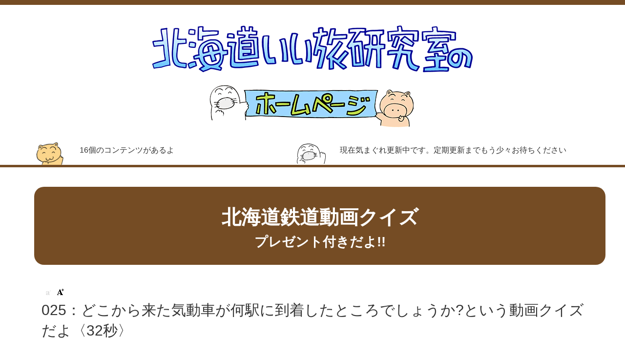

--- FILE ---
content_type: text/html; charset=UTF-8
request_url: https://iitabi.biz/locallines/2361/
body_size: 12346
content:
<!DOCTYPE html>
<html lang="ja">
<head>
<meta charset="UTF-8">
<meta name="viewport" content="width=device-width, initial-scale=1">
<meta name="msvalidate.01" content="FBA93B2A8439FEE92711F942096D89C5" />
<link rel="profile" href="http://gmpg.org/xfn/11">
<link rel="pingback" href="https://iitabi.biz/xmlrpc.php">

<title>025：どこから来た気動車が何駅に到着したところでしょうか?という動画クイズだよ〈32秒〉 | 北海道いい旅研究室</title>

<!-- All In One SEO Pack 3.6.2[316,380] -->
<script type="application/ld+json" class="aioseop-schema">{"@context":"https://schema.org","@graph":[{"@type":"Organization","@id":"https://iitabi.biz/#organization","url":"https://iitabi.biz/","name":"北海道いい旅研究室","sameAs":[]},{"@type":"WebSite","@id":"https://iitabi.biz/#website","url":"https://iitabi.biz/","name":"北海道いい旅研究室","publisher":{"@id":"https://iitabi.biz/#organization"}},{"@type":"WebPage","@id":"https://iitabi.biz/locallines/2361/#webpage","url":"https://iitabi.biz/locallines/2361/","inLanguage":"ja","name":"025：どこから来た気動車が何駅に到着したところでしょうか?という動画クイズだよ〈32秒〉","isPartOf":{"@id":"https://iitabi.biz/#website"},"breadcrumb":{"@id":"https://iitabi.biz/locallines/2361/#breadcrumblist"},"datePublished":"2020-02-08T12:00:53+00:00","dateModified":"2020-02-07T10:38:52+00:00"},{"@type":"Article","@id":"https://iitabi.biz/locallines/2361/#article","isPartOf":{"@id":"https://iitabi.biz/locallines/2361/#webpage"},"author":{"@id":"https://iitabi.biz/author/hokkaidoiitabi/#author"},"headline":"025：どこから来た気動車が何駅に到着したところでしょうか?という動画クイズだよ〈32秒〉","datePublished":"2020-02-08T12:00:53+00:00","dateModified":"2020-02-07T10:38:52+00:00","commentCount":0,"mainEntityOfPage":{"@id":"https://iitabi.biz/locallines/2361/#webpage"},"publisher":{"@id":"https://iitabi.biz/#organization"},"articleSection":"北海道鉄道動画クイズ"},{"@type":"Person","@id":"https://iitabi.biz/author/hokkaidoiitabi/#author","name":"hokkaidoiitabi","sameAs":[]},{"@type":"BreadcrumbList","@id":"https://iitabi.biz/locallines/2361/#breadcrumblist","itemListElement":[{"@type":"ListItem","position":1,"item":{"@type":"WebPage","@id":"https://iitabi.biz/","url":"https://iitabi.biz/","name":"【公式】北海道いい旅研究室"}},{"@type":"ListItem","position":2,"item":{"@type":"WebPage","@id":"https://iitabi.biz/locallines/2361/","url":"https://iitabi.biz/locallines/2361/","name":"025：どこから来た気動車が何駅に到着したところでしょうか?という動画クイズだよ〈32秒〉"}}]}]}</script>
<link rel="canonical" href="https://iitabi.biz/locallines/2361/" />
			<script type="text/javascript" >
				window.ga=window.ga||function(){(ga.q=ga.q||[]).push(arguments)};ga.l=+new Date;
				ga('create', 'UA-3392348-20', 'auto');
				// Plugins
				
				ga('send', 'pageview');
			</script>
			<script async src="https://www.google-analytics.com/analytics.js"></script>
			<!-- All In One SEO Pack -->
<link rel='dns-prefetch' href='//s.w.org' />
<link rel="alternate" type="application/rss+xml" title="北海道いい旅研究室 &raquo; フィード" href="https://iitabi.biz/feed/" />
<link rel="alternate" type="application/rss+xml" title="北海道いい旅研究室 &raquo; コメントフィード" href="https://iitabi.biz/comments/feed/" />
<meta name="description" content="●1月25日と2月1日の2週にわたって出題した鉄道動画クイズに、なんと、17人が応募してくれました。ありがとー。前回の12人を上回って、少しずつ盛り上がってきているぞ。いいねいいね。17人全員の回答とコメントを紹介しますだ。●江別市のキック太郎さん(57歳)「上野動物園モノレール。上のレールと背景の動物の絵から想像しました。昔1度だけ行った時に近いと思い､東園から西園まで歩いたらすっご～く遠くて、泣きそうになリました」●千葉県のうちゃさん(55歳)「上野動物園モノレ" />		<script type="text/javascript">
			window._wpemojiSettings = {"baseUrl":"https:\/\/s.w.org\/images\/core\/emoji\/12.0.0-1\/72x72\/","ext":".png","svgUrl":"https:\/\/s.w.org\/images\/core\/emoji\/12.0.0-1\/svg\/","svgExt":".svg","source":{"concatemoji":"https:\/\/iitabi.biz\/wp-includes\/js\/wp-emoji-release.min.js"}};
			!function(e,a,t){var n,r,o,i=a.createElement("canvas"),p=i.getContext&&i.getContext("2d");function s(e,t){var a=String.fromCharCode;p.clearRect(0,0,i.width,i.height),p.fillText(a.apply(this,e),0,0);e=i.toDataURL();return p.clearRect(0,0,i.width,i.height),p.fillText(a.apply(this,t),0,0),e===i.toDataURL()}function c(e){var t=a.createElement("script");t.src=e,t.defer=t.type="text/javascript",a.getElementsByTagName("head")[0].appendChild(t)}for(o=Array("flag","emoji"),t.supports={everything:!0,everythingExceptFlag:!0},r=0;r<o.length;r++)t.supports[o[r]]=function(e){if(!p||!p.fillText)return!1;switch(p.textBaseline="top",p.font="600 32px Arial",e){case"flag":return s([55356,56826,55356,56819],[55356,56826,8203,55356,56819])?!1:!s([55356,57332,56128,56423,56128,56418,56128,56421,56128,56430,56128,56423,56128,56447],[55356,57332,8203,56128,56423,8203,56128,56418,8203,56128,56421,8203,56128,56430,8203,56128,56423,8203,56128,56447]);case"emoji":return!s([55357,56424,55356,57342,8205,55358,56605,8205,55357,56424,55356,57340],[55357,56424,55356,57342,8203,55358,56605,8203,55357,56424,55356,57340])}return!1}(o[r]),t.supports.everything=t.supports.everything&&t.supports[o[r]],"flag"!==o[r]&&(t.supports.everythingExceptFlag=t.supports.everythingExceptFlag&&t.supports[o[r]]);t.supports.everythingExceptFlag=t.supports.everythingExceptFlag&&!t.supports.flag,t.DOMReady=!1,t.readyCallback=function(){t.DOMReady=!0},t.supports.everything||(n=function(){t.readyCallback()},a.addEventListener?(a.addEventListener("DOMContentLoaded",n,!1),e.addEventListener("load",n,!1)):(e.attachEvent("onload",n),a.attachEvent("onreadystatechange",function(){"complete"===a.readyState&&t.readyCallback()})),(n=t.source||{}).concatemoji?c(n.concatemoji):n.wpemoji&&n.twemoji&&(c(n.twemoji),c(n.wpemoji)))}(window,document,window._wpemojiSettings);
		</script>
		<style type="text/css">
img.wp-smiley,
img.emoji {
	display: inline !important;
	border: none !important;
	box-shadow: none !important;
	height: 1em !important;
	width: 1em !important;
	margin: 0 .07em !important;
	vertical-align: -0.1em !important;
	background: none !important;
	padding: 0 !important;
}
</style>
	<link rel='stylesheet' id='vkExUnit_common_style-css'  href='https://iitabi.biz/wp-content/plugins/vk-all-in-one-expansion-unit/assets/css/vkExUnit_style.css' type='text/css' media='all' />
<link rel='stylesheet' id='wp-block-library-css'  href='https://iitabi.biz/wp-includes/css/dist/block-library/style.min.css' type='text/css' media='all' />
<link rel='stylesheet' id='contact-form-7-css'  href='https://iitabi.biz/wp-content/plugins/contact-form-7/includes/css/styles.css' type='text/css' media='all' />
<link rel='stylesheet' id='siteorigin-panels-front-css'  href='https://iitabi.biz/wp-content/plugins/siteorigin-panels/css/front-flex.min.css' type='text/css' media='all' />
<link rel='stylesheet' id='html-player-responsive-css'  href='https://iitabi.biz/wp-content/plugins/so-widgets-bundle/widgets/video/css/html-player-responsive.css' type='text/css' media='all' />
<link rel='stylesheet' id='mediaelement-css'  href='https://iitabi.biz/wp-includes/js/mediaelement/mediaelementplayer-legacy.min.css' type='text/css' media='all' />
<link rel='stylesheet' id='wp-mediaelement-css'  href='https://iitabi.biz/wp-includes/js/mediaelement/wp-mediaelement.min.css' type='text/css' media='all' />
<link rel='stylesheet' id='bootstrap-css'  href='https://iitabi.biz/wp-content/themes/pressbuilder/css/bootstrap.min.css' type='text/css' media='all' />
<link rel='stylesheet' id='fontawesome-css'  href='https://iitabi.biz/wp-content/themes/pressbuilder/css/font-awesome.min.css' type='text/css' media='all' />
<link rel='stylesheet' id='tetra-ie-style-css'  href='https://iitabi.biz/wp-content/themes/pressbuilder/css/ie-all.css' type='text/css' media='all' />
<link rel='stylesheet' id='tetra-theme-css'  href='https://iitabi.biz/wp-content/themes/pressbuilder/style.css' type='text/css' media='all' />
<link rel='stylesheet' id='vk-blocks-build-css-css'  href='https://iitabi.biz/wp-content/plugins/vk-all-in-one-expansion-unit/inc/vk-blocks/package/build/block-build.css' type='text/css' media='all' />
<script type='text/javascript' src='https://iitabi.biz/wp-includes/js/jquery/jquery.js'></script>
<script type='text/javascript' src='https://iitabi.biz/wp-includes/js/jquery/jquery-migrate.min.js'></script>
<script type='text/javascript'>
var mejsL10n = {"language":"ja","strings":{"mejs.install-flash":"\u3054\u5229\u7528\u306e\u30d6\u30e9\u30a6\u30b6\u30fc\u306f Flash Player \u304c\u7121\u52b9\u306b\u306a\u3063\u3066\u3044\u308b\u304b\u3001\u30a4\u30f3\u30b9\u30c8\u30fc\u30eb\u3055\u308c\u3066\u3044\u307e\u305b\u3093\u3002Flash Player \u30d7\u30e9\u30b0\u30a4\u30f3\u3092\u6709\u52b9\u306b\u3059\u308b\u304b\u3001\u6700\u65b0\u30d0\u30fc\u30b8\u30e7\u30f3\u3092 https:\/\/get.adobe.com\/jp\/flashplayer\/ \u304b\u3089\u30a4\u30f3\u30b9\u30c8\u30fc\u30eb\u3057\u3066\u304f\u3060\u3055\u3044\u3002","mejs.fullscreen-off":"\u30d5\u30eb\u30b9\u30af\u30ea\u30fc\u30f3\u3092\u30aa\u30d5","mejs.fullscreen-on":"\u30d5\u30eb\u30b9\u30af\u30ea\u30fc\u30f3","mejs.download-video":"\u52d5\u753b\u3092\u30c0\u30a6\u30f3\u30ed\u30fc\u30c9","mejs.fullscreen":"\u30d5\u30eb\u30b9\u30af\u30ea\u30fc\u30f3","mejs.time-jump-forward":["1\u79d2\u9032\u3080","%1\u79d2\u9032\u3080"],"mejs.loop":"\u30eb\u30fc\u30d7\u5207\u308a\u66ff\u3048","mejs.play":"\u518d\u751f","mejs.pause":"\u505c\u6b62","mejs.close":"\u9589\u3058\u308b","mejs.time-slider":"\u30bf\u30a4\u30e0\u30b9\u30e9\u30a4\u30c0\u30fc","mejs.time-help-text":"1\u79d2\u9032\u3080\u306b\u306f\u5de6\u53f3\u77e2\u5370\u30ad\u30fc\u3092\u300110\u79d2\u9032\u3080\u306b\u306f\u4e0a\u4e0b\u77e2\u5370\u30ad\u30fc\u3092\u4f7f\u3063\u3066\u304f\u3060\u3055\u3044\u3002","mejs.time-skip-back":["1\u79d2\u623b\u308b","%1\u79d2\u623b\u308b"],"mejs.captions-subtitles":"\u30ad\u30e3\u30d7\u30b7\u30e7\u30f3\/\u5b57\u5e55","mejs.captions-chapters":"\u30c1\u30e3\u30d7\u30bf\u30fc","mejs.none":"\u306a\u3057","mejs.mute-toggle":"\u30df\u30e5\u30fc\u30c8\u5207\u308a\u66ff\u3048","mejs.volume-help-text":"\u30dc\u30ea\u30e5\u30fc\u30e0\u8abf\u7bc0\u306b\u306f\u4e0a\u4e0b\u77e2\u5370\u30ad\u30fc\u3092\u4f7f\u3063\u3066\u304f\u3060\u3055\u3044\u3002","mejs.unmute":"\u30df\u30e5\u30fc\u30c8\u89e3\u9664","mejs.mute":"\u30df\u30e5\u30fc\u30c8","mejs.volume-slider":"\u30dc\u30ea\u30e5\u30fc\u30e0\u30b9\u30e9\u30a4\u30c0\u30fc","mejs.video-player":"\u52d5\u753b\u30d7\u30ec\u30fc\u30e4\u30fc","mejs.audio-player":"\u97f3\u58f0\u30d7\u30ec\u30fc\u30e4\u30fc","mejs.ad-skip":"\u5e83\u544a\u3092\u30b9\u30ad\u30c3\u30d7","mejs.ad-skip-info":["1\u79d2\u5f8c\u306b\u30b9\u30ad\u30c3\u30d7","%1\u79d2\u5f8c\u306b\u30b9\u30ad\u30c3\u30d7"],"mejs.source-chooser":"\u30bd\u30fc\u30b9\u306e\u9078\u629e","mejs.stop":"\u505c\u6b62","mejs.speed-rate":"\u901f\u5ea6\u7387","mejs.live-broadcast":"\u751f\u653e\u9001","mejs.afrikaans":"\u30a2\u30d5\u30ea\u30ab\u30fc\u30f3\u30b9\u8a9e","mejs.albanian":"\u30a2\u30eb\u30d0\u30cb\u30a2\u8a9e","mejs.arabic":"\u30a2\u30e9\u30d3\u30a2\u8a9e","mejs.belarusian":"\u30d9\u30e9\u30eb\u30fc\u30b7\u8a9e","mejs.bulgarian":"\u30d6\u30eb\u30ac\u30ea\u30a2\u8a9e","mejs.catalan":"\u30ab\u30bf\u30ed\u30cb\u30a2\u8a9e","mejs.chinese":"\u4e2d\u56fd\u8a9e","mejs.chinese-simplified":"\u4e2d\u56fd\u8a9e (\u7c21\u4f53\u5b57)","mejs.chinese-traditional":"\u4e2d\u56fd\u8a9e (\u7e41\u4f53\u5b57)","mejs.croatian":"\u30af\u30ed\u30a2\u30c1\u30a2\u8a9e","mejs.czech":"\u30c1\u30a7\u30b3\u8a9e","mejs.danish":"\u30c7\u30f3\u30de\u30fc\u30af\u8a9e","mejs.dutch":"\u30aa\u30e9\u30f3\u30c0\u8a9e","mejs.english":"\u82f1\u8a9e","mejs.estonian":"\u30a8\u30b9\u30c8\u30cb\u30a2\u8a9e","mejs.filipino":"\u30d5\u30a3\u30ea\u30d4\u30f3\u8a9e","mejs.finnish":"\u30d5\u30a3\u30f3\u30e9\u30f3\u30c9\u8a9e","mejs.french":"\u30d5\u30e9\u30f3\u30b9\u8a9e","mejs.galician":"\u30ac\u30ea\u30b7\u30a2\u8a9e","mejs.german":"\u30c9\u30a4\u30c4\u8a9e","mejs.greek":"\u30ae\u30ea\u30b7\u30e3\u8a9e","mejs.haitian-creole":"\u30cf\u30a4\u30c1\u8a9e","mejs.hebrew":"\u30d8\u30d6\u30e9\u30a4\u8a9e","mejs.hindi":"\u30d2\u30f3\u30c7\u30a3\u30fc\u8a9e","mejs.hungarian":"\u30cf\u30f3\u30ac\u30ea\u30fc\u8a9e","mejs.icelandic":"\u30a2\u30a4\u30b9\u30e9\u30f3\u30c9\u8a9e","mejs.indonesian":"\u30a4\u30f3\u30c9\u30cd\u30b7\u30a2\u8a9e","mejs.irish":"\u30a2\u30a4\u30eb\u30e9\u30f3\u30c9\u8a9e","mejs.italian":"\u30a4\u30bf\u30ea\u30a2\u8a9e","mejs.japanese":"\u65e5\u672c\u8a9e","mejs.korean":"\u97d3\u56fd\u8a9e","mejs.latvian":"\u30e9\u30c8\u30d3\u30a2\u8a9e","mejs.lithuanian":"\u30ea\u30c8\u30a2\u30cb\u30a2\u8a9e","mejs.macedonian":"\u30de\u30b1\u30c9\u30cb\u30a2\u8a9e","mejs.malay":"\u30de\u30ec\u30fc\u8a9e","mejs.maltese":"\u30de\u30eb\u30bf\u8a9e","mejs.norwegian":"\u30ce\u30eb\u30a6\u30a7\u30fc\u8a9e","mejs.persian":"\u30da\u30eb\u30b7\u30a2\u8a9e","mejs.polish":"\u30dd\u30fc\u30e9\u30f3\u30c9\u8a9e","mejs.portuguese":"\u30dd\u30eb\u30c8\u30ac\u30eb\u8a9e","mejs.romanian":"\u30eb\u30fc\u30de\u30cb\u30a2\u8a9e","mejs.russian":"\u30ed\u30b7\u30a2\u8a9e","mejs.serbian":"\u30bb\u30eb\u30d3\u30a2\u8a9e","mejs.slovak":"\u30b9\u30ed\u30d0\u30ad\u30a2\u8a9e","mejs.slovenian":"\u30b9\u30ed\u30d9\u30cb\u30a2\u8a9e","mejs.spanish":"\u30b9\u30da\u30a4\u30f3\u8a9e","mejs.swahili":"\u30b9\u30ef\u30d2\u30ea\u8a9e","mejs.swedish":"\u30b9\u30a6\u30a7\u30fc\u30c7\u30f3\u8a9e","mejs.tagalog":"\u30bf\u30ac\u30ed\u30b0\u8a9e","mejs.thai":"\u30bf\u30a4\u8a9e","mejs.turkish":"\u30c8\u30eb\u30b3\u8a9e","mejs.ukrainian":"\u30a6\u30af\u30e9\u30a4\u30ca\u8a9e","mejs.vietnamese":"\u30d9\u30c8\u30ca\u30e0\u8a9e","mejs.welsh":"\u30a6\u30a7\u30fc\u30eb\u30ba\u8a9e","mejs.yiddish":"\u30a4\u30c7\u30a3\u30c3\u30b7\u30e5\u8a9e"}};
</script>
<script type='text/javascript' src='https://iitabi.biz/wp-includes/js/mediaelement/mediaelement-and-player.min.js'></script>
<script type='text/javascript' src='https://iitabi.biz/wp-includes/js/mediaelement/mediaelement-migrate.min.js'></script>
<script type='text/javascript'>
/* <![CDATA[ */
var _wpmejsSettings = {"pluginPath":"\/wp-includes\/js\/mediaelement\/","classPrefix":"mejs-","stretching":"responsive"};
/* ]]> */
</script>
<script type='text/javascript' src='https://iitabi.biz/wp-content/plugins/so-widgets-bundle/widgets/video/js/so-video-widget.min.js'></script>
<link rel='https://api.w.org/' href='https://iitabi.biz/wp-json/' />
<link rel="EditURI" type="application/rsd+xml" title="RSD" href="https://iitabi.biz/xmlrpc.php?rsd" />
<link rel="wlwmanifest" type="application/wlwmanifest+xml" href="https://iitabi.biz/wp-includes/wlwmanifest.xml" /> 
<link rel='prev' title='003：フェーニシの風byトニー' href='https://iitabi.biz/island/2378/' />
<link rel='next' title='038：初リンクは毒蝮さんのホームページなのだ!!' href='https://iitabi.biz/information/2427/' />
<meta name="generator" content="WordPress 5.2.21" />
<link rel='shortlink' href='https://iitabi.biz/?p=2361' />
<link rel="alternate" type="application/json+oembed" href="https://iitabi.biz/wp-json/oembed/1.0/embed?url=https%3A%2F%2Fiitabi.biz%2Flocallines%2F2361%2F" />
<link rel="alternate" type="text/xml+oembed" href="https://iitabi.biz/wp-json/oembed/1.0/embed?url=https%3A%2F%2Fiitabi.biz%2Flocallines%2F2361%2F&#038;format=xml" />

<script src="https://iitabi.biz/wp-content/plugins/wp-chgfontsize/wp-chgfontsize.js" type="text/javascript"></script>
                <style type="text/css" media="all"
                       id="siteorigin-panels-layouts-head">/* Layout 2361 */ #pgc-2361-0-0 { width:100%;width:calc(100% - ( 0 * 15px ) ) } #pl-2361 .so-panel { margin-bottom:30px } #pl-2361 .so-panel:last-child { margin-bottom:0px } @media (max-width:414px){ #pg-2361-0.panel-no-style, #pg-2361-0.panel-has-style > .panel-row-style { -webkit-flex-direction:column;-ms-flex-direction:column;flex-direction:column } #pg-2361-0 > .panel-grid-cell , #pg-2361-0 > .panel-row-style > .panel-grid-cell { width:100%;margin-right:0 } #pl-2361 .panel-grid-cell { padding:0 } #pl-2361 .panel-grid .panel-grid-cell-empty { display:none } #pl-2361 .panel-grid .panel-grid-cell-mobile-last { margin-bottom:0px }  } </style><!-- [ VK All in one Expansion Unit OGP ] -->
<meta property="og:site_name" content="北海道いい旅研究室" />
<meta property="og:url" content="https://iitabi.biz/locallines/2361/" />
<meta property="og:title" content="025：どこから来た気動車が何駅に到着したところでしょうか?という動画クイズだよ〈32秒〉 | 北海道いい旅研究室" />
<meta property="og:description" content="●1月25日と2月1日の2週にわたって出題した鉄道動画クイズに、なんと、17人が応募してくれました。ありがとー。前回の12人を上回って、少しずつ盛り上がってきているぞ。いいねいいね。17人全員の回答とコメントを紹介しますだ。●江別市のキック太郎さん(57歳)「上野動物園モノレール。上のレールと背景の動物の絵から想像しました。昔1度だけ行った時に近いと思い､東園から西園まで歩いたらすっご～く遠くて、泣きそうになリました」●千葉県のうちゃさん(55歳)「上野動物園モノレ" />
<meta property="og:type" content="article" />
<!-- [ / VK All in one Expansion Unit OGP ] -->
<link rel="icon" href="https://iitabi.biz/wp-content/uploads/2019/02/cropped-favicon-32x32.png" sizes="32x32" />
<link rel="icon" href="https://iitabi.biz/wp-content/uploads/2019/02/cropped-favicon-192x192.png" sizes="192x192" />
<link rel="apple-touch-icon-precomposed" href="https://iitabi.biz/wp-content/uploads/2019/02/cropped-favicon-180x180.png" />
<meta name="msapplication-TileImage" content="https://iitabi.biz/wp-content/uploads/2019/02/cropped-favicon-270x270.png" />
	
<!-- あざらしWORKS　ここから--> 
<link rel="stylesheet" href="https://iitabi.biz/wp-content/themes/pressbuilder-child/custom_css/locallines.css" type="text/css" media="all" /><!-- あざらしWORKS　ここまで--> 
	
<!-- 郵便番号ライブラリの読み込み　ここから--> 
<script src="https://ajaxzip3.github.io/ajaxzip3.js" charset="UTF-8"></script>
<script type="text/javascript">
jQuery(function(){
  jQuery('#zip').keyup(function(event){
    AjaxZip3.zip2addr(this,'','addr','addr');
  })
})
</script>
<!-- 郵便番号ライブラリの読み込み　ここまで--> 
</head>

<body style="visibility:hidden" onLoad="document.body.style.visibility='visible'" class="post-template-default single single-post postid-2361 single-format-standard siteorigin-panels siteorigin-panels-before-js post-name-025%ef%bc%9a%e3%81%a9%e3%81%93%e3%81%8b%e3%82%89%e6%9d%a5%e3%81%9f%e6%b0%97%e5%8b%95%e8%bb%8a%e3%81%8c%e4%bd%95%e9%a7%85%e3%81%ab%e5%88%b0%e7%9d%80%e3%81%97%e3%81%9f%e3%81%a8%e3%81%93%e3%82%8d post-type-post">
<div id="page" class="hfeed site">


	<header id="masthead" class="site-header tt-header" role="header">
	  <div class="header-content">

			
				<div id="siteorigin-panels-builder-2" class="widget widget-header widget_siteorigin-panels-builder"><div id="pl-w60db1c02bec86"  class="panel-layout" ><div id="pg-w60db1c02bec86-0"  class="panel-grid panel-has-style" ><div class="header_1 siteorigin-panels-stretch panel-row-style panel-row-style-for-w60db1c02bec86-0" data-stretch-type="full" ><div id="pgc-w60db1c02bec86-0-0"  class="panel-grid-cell panel-grid-cell-empty" ></div></div></div><div id="pg-w60db1c02bec86-1"  class="panel-grid panel-no-style" ><div id="pgc-w60db1c02bec86-1-0"  class="panel-grid-cell" ><div id="panel-w60db1c02bec86-1-0-0" class="so-panel widget_media_image panel-first-child panel-last-child" data-index="0" ><div class="header_2 panel-widget-style panel-widget-style-for-w60db1c02bec86-1-0-0" ><a href="https://iitabi.biz/"><img width="662" height="212" src="https://iitabi.biz/wp-content/uploads/2018/12/mainlogo.png" class="image wp-image-140  attachment-full size-full" alt="" style="max-width: 100%; height: auto;" srcset="https://iitabi.biz/wp-content/uploads/2018/12/mainlogo.png 662w, https://iitabi.biz/wp-content/uploads/2018/12/mainlogo-300x96.png 300w, https://iitabi.biz/wp-content/uploads/2018/12/mainlogo-230x74.png 230w, https://iitabi.biz/wp-content/uploads/2018/12/mainlogo-350x112.png 350w, https://iitabi.biz/wp-content/uploads/2018/12/mainlogo-480x154.png 480w" sizes="(max-width: 662px) 100vw, 662px" /></a></div></div></div></div><div id="pg-w60db1c02bec86-2"  class="panel-grid panel-has-style" ><div class="container header_a panel-row-style panel-row-style-for-w60db1c02bec86-2" ><div id="pgc-w60db1c02bec86-2-0"  class="panel-grid-cell" ><div class="panel-cell-style panel-cell-style-for-w60db1c02bec86-2-0" ><div id="panel-w60db1c02bec86-2-0-0" class="so-panel widget_sow-editor panel-first-child panel-last-child" data-index="1" ><div class="so-widget-sow-editor so-widget-sow-editor-base">
<div class="siteorigin-widget-tinymce textwidget">
	<p><img class="wp-image-226 alignright" src="https://clickdesign.sakura.ne.jp/iitabi/wp-content/uploads/2019/01/total.png" alt="" width="56" height="46" /></p>
</div>
</div></div></div></div><div id="pgc-w60db1c02bec86-2-1"  class="panel-grid-cell" ><div id="panel-w60db1c02bec86-2-1-0" class="so-panel widget_sow-editor panel-first-child panel-last-child" data-index="2" ><div class="so-widget-sow-editor so-widget-sow-editor-base">
<div class="siteorigin-widget-tinymce textwidget">
	<p>16個のコンテンツがあるよ</p>
</div>
</div></div></div><div id="pgc-w60db1c02bec86-2-2"  class="panel-grid-cell panel-grid-cell-empty" ></div><div id="pgc-w60db1c02bec86-2-3"  class="panel-grid-cell panel-grid-cell-empty" ></div><div id="pgc-w60db1c02bec86-2-4"  class="panel-grid-cell" ><div id="panel-w60db1c02bec86-2-4-0" class="so-panel widget_sow-editor panel-first-child panel-last-child" data-index="3" ><div class="so-widget-sow-editor so-widget-sow-editor-base">
<div class="siteorigin-widget-tinymce textwidget">
	<p><img class="wp-image-100 alignright" src="https://clickdesign.sakura.ne.jp/iitabi/wp-content/uploads/2018/12/note.png" alt="" width="62" height="46" /></p>
</div>
</div></div></div><div id="pgc-w60db1c02bec86-2-5"  class="panel-grid-cell" ><div id="panel-w60db1c02bec86-2-5-0" class="so-panel widget_sow-editor panel-first-child panel-last-child" data-index="4" ><div class="totalnumber panel-widget-style panel-widget-style-for-w60db1c02bec86-2-5-0" ><div class="so-widget-sow-editor so-widget-sow-editor-base">
<div class="siteorigin-widget-tinymce textwidget">
	<p>現在気まぐれ更新中です。定期更新までもう少々お待ちください</p>
</div>
</div></div></div></div></div></div><div id="pg-w60db1c02bec86-3"  class="panel-grid panel-has-style" ><div class="header_3 panel-row-style panel-row-style-for-w60db1c02bec86-3" ><div id="pgc-w60db1c02bec86-3-0"  class="panel-grid-cell panel-grid-cell-empty" ></div></div></div></div></div>
			
		</div>
	</header><!-- #masthead -->

	<div id="content" class="container site-content">

	
<!-- カテゴリー見出し　ここから--> 

	<!-- カテゴリーページの見出しデザインを各カテゴリーごとに振り分ける--> 

<!-- あざらしWORKS　ここから--> 
<!-- あざらしWORKS　ここまで--> 

<!-- あざらしからのお知らせ!!　ここから--> 
<!-- あざらしからのお知らせ!!　ここまで--> 

<!-- いい旅 クラシック　ここから--> 
<!-- いい旅 クラシック　ここまで--> 

<!-- 誰でも参加型コーナー　なんでもどーぞ!! ここから--> 
<!-- うれしい特典付き!! 温泉宿の近況　ここまで--> 

<!-- かっぱ寄席は 終わっちゃたけど 落語のページ　ここから--> 
<!-- かっぱ寄席は 終わっちゃたけど 落語のページ　ここまで--> 

<!-- スタッフ通信　ここから--> 
<!-- スタッフ通信　ここまで--> 

<!-- ホームページ開設1周年企画　ここから--> 
<!-- ホームページ開設1周年企画　ここまで--> 

<!-- 北海道ローカル線 へなちょこ旅　ここから--> 
<div class="container categoriename" style="background: #754C24;" >
<div class="categorieinner">

<p style="text-align: center;"><span style="color: #ffffff;"><span style="font-size: 30pt;"><strong>北海道鉄道動画クイズ</strong></span></span></p>
<p style="text-align: center;"><span style="color: #ffffff;"><span style="font-size: 20pt;"><strong>プレゼント付きだよ!!</strong></span></span></p>


</div>
</div>
<!-- 北海道ローカル線 へなちょこ旅　ここまで--> 

<!-- 北海道人のための南の島ガイドブック　ここから--> 
<!-- 北海道人のための南の島ガイドブック　ここまで--> 

<!-- みんなが知恵袋　あざらしからの質問箱　ここから--> 
<!-- みんなが知恵袋　あざらしからの質問箱　ここまで--> 

<!-- 女性限定 エゾモモンガ白書　ここから--> 
<!-- 女性限定 エゾモモンガ白書　ここまで--> 

<!-- 工藤正樹の めざせ大長編 不定期連載コミック　ここから--> 
<!-- 工藤正樹の めざせ大長編 不定期連載コミック　ここまで--> 

<!-- 温泉動画　ここから--> 
<!-- 温泉動画　ここまで--> 

<!-- 白木哲朗のエッセイ百番勝負　ここから--> 
<!-- 白木哲朗のエッセイ百番勝負　ここまで--> 

<!-- いい旅読書部屋　ここから--> 
<!-- いい旅読書部屋　ここまで--> 
<!-- カテゴリー見出し　ここまで--> 


	<div class="container categories">
		<div class="inner">
			<div class="row">

				<div id="primary" class="content-area">
					<main id="main" class="site-main col-xs-12" itemprop="" itemscope="itemscope" itemtype="http://schema.org/Blog" role="main">


						
<article id="post-2361" class="post-single post-2361 post type-post status-publish format-standard hentry category-locallines">
	<meta itemprop="description" content="●1月25日と2月1日の2週にわたって出題した鉄道動画クイズに、なんと、17人が応募してくれました。ありがとー。前回の12人を上回って、少しずつ盛り上がってきているぞ。いいねいいね。17人全員の回答とコメントを紹介します [&hellip;]"/>
	<meta itemprop="image" content="">
	<header class="entry-header">
		
		
		

<script language="JavaScript" type="text/javascript">
<!--
chgfontsize_element = 'entry-content';
chgfontsize_min_font_size = 16;
chgfontsize_max_font_size = 30;
chgfontsize_interval_font_size = 2;
chgfontsize_units_font_size = 'px';
chgfontsize_default_font_size = 16;
chgfontsize_units = chgFontSize_getCookie('wp-chgfontsize-units');
if (chgfontsize_units != chgfontsize_units_font_size) {
   chgfontsize_font_size = chgfontsize_default_font_size;
} else {
   chgfontsize_font_size = Number(chgFontSize_getCookie('wp-chgfontsize'));
   if (chgfontsize_font_size == null) { chgfontsize_font_size = chgfontsize_default_font_size; }
}
chgfontsize_imgdecact = new Image();
chgfontsize_imgdecact.src = 'https://iitabi.biz/wp-content/plugins/wp-chgfontsize/decrease_activated.gif';
chgfontsize_imgdecdea = new Image();
chgfontsize_imgdecdea.src = 'https://iitabi.biz/wp-content/plugins/wp-chgfontsize/decrease_deactivated.gif';
chgfontsize_imgincact = new Image();
chgfontsize_imgincact.src = 'https://iitabi.biz/wp-content/plugins/wp-chgfontsize/increase_activated.gif';
chgfontsize_imgincdea = new Image();
chgfontsize_imgincdea.src = 'https://iitabi.biz/wp-content/plugins/wp-chgfontsize/increase_deactivated.gif';
chgFontSize_display('', 'on', '', '');
chgFontSize();
//-->
</script>
		
		
		
		<h2 class="entry-title">025：どこから来た気動車が何駅に到着したところでしょうか?という動画クイズだよ〈32秒〉</h2>		<div class="entry-meta">
			2020年2月8日 土曜日		</div><!-- .entry-meta -->
			</header><!-- .entry-header -->

	<div class="entry-content">
		<div id="pl-2361"  class="panel-layout" ><div id="pg-2361-0"  class="panel-grid panel-no-style" ><div id="pgc-2361-0-0"  class="panel-grid-cell" ><div id="panel-2361-0-0-0" class="so-panel widget_sow-editor panel-first-child" data-index="0" ><div class="so-widget-sow-editor so-widget-sow-editor-base">
<div class="siteorigin-widget-tinymce textwidget">
	<p><span style="color: #8e6c4c;">●</span>1月25日と2月1日の2週にわたって出題した鉄道動画クイズに、なんと、17人が応募してくれました。ありがとー。前回の12人を上回って、少しずつ盛り上がってきているぞ。いいねいいね。17人全員の回答とコメントを紹介しますだ。<br />
<span style="color: #8e6c4c;">●</span>江別市のキック太郎さん(57歳)「上野動物園モノレール。上のレールと背景の動物の絵から想像しました。昔1度だけ行った時に近いと思い､東園から西園まで歩いたらすっご～く遠くて、泣きそうになリました」<br />
<span style="color: #8e6c4c;">●</span>千葉県のうちゃさん(55歳)「上野動物園モノレール。初めて応募します。東京都交通局が運行していましたが、休止になってしまいましたね。残念です。いい旅研究室17楽しみにしてます」<br />
<span style="color: #8e6c4c;">●</span>北広島市の「特急宗谷号　稚内行きでございまするくん(12歳)「上野動物園のモノレールの前面展望。今はもう走ってないのが残念ですね　上野動物園には１度だけ来たことがあるのですが、モノレールには乗りませんでした。後悔してます」<br />
<span style="color: #8e6c4c;">●</span>中央区のたらの助ちゃん(46歳)「上野動物園のモノレール。ヒントがいっぱいあってわかりやすかったです(≧∇≦)b」<br />
<span style="color: #8e6c4c;">●</span>留萌市のアスリートさん(55歳)「上野動物園のモノレール。一度もいったことはありませんが、パンダは見たいです」<br />
<span style="color: #8e6c4c;">●</span>南区のhasiさん(45歳)「上野懸垂線（上野動物園モノレール）。車両前面の「パンダ　宝くじ号　猿」で他のサイトで一致しました」<br />
<span style="color: #8e6c4c;">●</span>西区のpieちゃん(48歳)「上野動物園のモノレール。去年、乗ってきたのですぐにわかりましたよ。平日だったのでパンダを20分待ちで見られたけど、和歌山のパンダを見たあとだったので、なんだか可哀そうな気がしたなぁ」<br />
<span style="color: #8e6c4c;">●</span>帯広市の「菅野温泉の小岩」さん(61歳)「上野動物園のモノレール。片持ちモノレールだもんね。もうすぐ運休だから行ってきたんでしょ？」<br />
<span style="color: #8e6c4c;">●</span>旭川市のヨッシーさん(68歳)「上野動物園のモノレール。乗ったことはないけど子供の頃乗りたくて見上げていたので！」<br />
<span style="color: #8e6c4c;">●</span>恵庭市の恵庭のトドさん(65歳)「上野動物園モノレール。懸垂式モノレールでマークがあったので上野動物園だと思います」<br />
<span style="color: #8e6c4c;">●</span>東京都のリョウさん(28歳)「上野懸垂線。発車する時のミュージックホーンがJR東日本の特急と同じで好き」<br />
<span style="color: #8e6c4c;">●</span>岩見沢市のすいかちゃん(54歳)「上野動物園モノレール。送ろうと思ってて時間切れ」<br />
<span style="color: #8e6c4c;">●</span>北区のこやたださん(61歳)「上野動物園の「宝くじ号」。高所恐怖症だけど乗っちゃう」<br />
<span style="color: #8e6c4c;">●</span>小樽市のトドさん(61歳)「上野動物園モノレール。もう乗れないのですね。麻生～花川のモノレール化の計画もありましたね」<br />
<span style="color: #8e6c4c;">●</span>北区のおけちゃん(64歳)「上野動物園のモノレール。楽しい、ホームページ。無理せず、続けて下さい」<br />
<span style="color: #8e6c4c;">●</span>神奈川県のばんばのたくさん(54歳)「上野動物園懸垂線。以前アザラシさんから休止直前の記念乗車券いただきました。感謝の応募です」<br />
<span style="color: #8e6c4c;">●</span>東京都のままれーどちゃん(54歳)「上の動物園モノレール。正式名称は「上野懸垂線」日本最初のモノレールだそうですね。現在運行休止だというのが残念です。温泉動画にもチャレンジしたいけどなかなか難問です。特に男湯と女湯で大きさや眺め（露天のガード）が違うこともあるし・・・。でも毎回楽しみにしてますよ~」<br />
<span style="color: #8e6c4c;">●</span>ということで、全員がだいたい正解!!です。簡単だったのね。検索に頼らずにわかった人、ということで、西区のpieちゃんに素敵な鉄道グッズをプレゼントしちゃいます。首を長くして待っていてくださいな。と、回答と当選者を発表したところで、今回の問題です。短いです。32秒しかありません。駅の近くの陸橋から、あえてズームしないで撮影しています。さてさて、どの路線の何駅にどこから来た車両が到着したところでしょうか?というのが問題ね。参考までに撮影日は2019年５月です。わかった人は応募フォームから応募してください。締め切りは2月19日(水)の13:00です。発表は2月22日更新分で。抽選で１名に何か素敵なものをプレゼントするので、どんどん応募してねー。</p>
</div>
</div></div><div id="panel-2361-0-0-1" class="so-panel widget_sow-video" data-index="1" ><div class="so-widget-sow-video so-widget-sow-video-base">
<div class="sow-video-wrapper">
		<video
				id="sow-player-1" 				class="sow-video-widget" 				preload="auto" 				style="width:100%;height:100%;" 			>
				<source type="video/mp4" src="https://iitabi.biz/wp-content/uploads/2020/02/0208-BB.mp4"/>
			</video>
	</div>
</div></div><div id="panel-2361-0-0-2" class="so-panel widget_sow-editor panel-last-child" data-index="2" ><div class="so-widget-sow-editor so-widget-sow-editor-base">
<div class="siteorigin-widget-tinymce textwidget">
	<div role="form" class="wpcf7" id="wpcf7-f1960-p2361-o1" lang="ja" dir="ltr">
<div class="screen-reader-response" aria-live="polite"></div>
<form action="/locallines/2361/#wpcf7-f1960-p2361-o1" method="post" class="wpcf7-form" novalidate="novalidate">
<div style="display: none;">
<input type="hidden" name="_wpcf7" value="1960" />
<input type="hidden" name="_wpcf7_version" value="5.1.9" />
<input type="hidden" name="_wpcf7_locale" value="ja" />
<input type="hidden" name="_wpcf7_unit_tag" value="wpcf7-f1960-p2361-o1" />
<input type="hidden" name="_wpcf7_container_post" value="2361" />
</div>
<div class="form-horizontal form-videoquizu">
<div class="form-group">
<label class="col-md-3 control-label">クイズの回答 <span class="label-videoquizu label label-default req">必須</span></label></p>
<div class="col-md-5"><span class="wpcf7-form-control-wrap text-150"><input type="text" name="text-150" value="" size="40" class="wpcf7-form-control wpcf7-text wpcf7-validates-as-required form-control" aria-required="true" aria-invalid="false" /></span></div>
</div>
<div class="form-group">
<label class="col-md-3 control-label">氏名 <span class="label-videoquizu label label-default req">必須</span></label></p>
<div class="col-md-5"><span class="wpcf7-form-control-wrap text-192"><input type="text" name="text-192" value="" size="40" class="wpcf7-form-control wpcf7-text wpcf7-validates-as-required form-control" aria-required="true" aria-invalid="false" /></span></div>
</div>
<div class="form-group">
<label class="col-md-3 control-label">ペンネーム <span class="label-videoquizu label label-default req">必須</span></label></p>
<div class="col-md-5"><span class="wpcf7-form-control-wrap text-47"><input type="text" name="text-47" value="" size="40" class="wpcf7-form-control wpcf7-text wpcf7-validates-as-required form-control" aria-required="true" aria-invalid="false" /></span></div>
</div>
<div class="form-group">
<label class="col-md-3 control-label">郵便番号 <span class="label-videoquizu label label-default req">必須</span></label></p>
<div class="col-md-5"><span class="wpcf7-form-control-wrap zip"><input type="text" name="zip" value="" size="40" class="wpcf7-form-control wpcf7-text wpcf7-validates-as-required form-control" id="zip" aria-required="true" aria-invalid="false" /></span></div>
</div>
<div class="form-group">
<label class="col-md-3 control-label">ご住所１ <span class="label-videoquizu label label-default req">必須</span></label></p>
<div class="col-md-5"><span class="wpcf7-form-control-wrap addr"><input type="text" name="addr" value="" size="40" class="wpcf7-form-control wpcf7-text wpcf7-validates-as-required form-control" id="addr" aria-required="true" aria-invalid="false" /></span></div>
</div>
<div class="form-group">
<label class="col-md-3 control-label">ご住所２ <span class="label-videoquizu label label-default req">必須</span></label></p>
<div class="col-md-5"><span class="wpcf7-form-control-wrap text-353"><input type="text" name="text-353" value="" size="40" class="wpcf7-form-control wpcf7-text wpcf7-validates-as-required form-control" aria-required="true" aria-invalid="false" /></span></div>
</div>
<div class="form-group">
<label class="col-md-3 control-label">マンション・アパート名 </label></p>
<div class="col-md-5"><span class="wpcf7-form-control-wrap text-354"><input type="text" name="text-354" value="" size="40" class="wpcf7-form-control wpcf7-text form-control" aria-invalid="false" /></span></div>
</div>
<div class="form-group">
<label class="col-md-3 control-label">年齢 <span class="label-videoquizu label label-default req">必須</span></label></p>
<div class="col-md-5"><span class="wpcf7-form-control-wrap number-895"><input type="number" name="number-895" value="" class="wpcf7-form-control wpcf7-number wpcf7-validates-as-required wpcf7-validates-as-number form-control" aria-required="true" aria-invalid="false" /></span></div>
</div>
<div class="form-group">
<label class="col-md-3 control-label">何かひとこと</label></p>
<div class="col-md-5"><span class="wpcf7-form-control-wrap text-774"><input type="text" name="text-774" value="" size="40" class="wpcf7-form-control wpcf7-text form-control" aria-invalid="false" /></span></div>
</div>
<p class="text-center"><input type="submit" value="　送　信　" class="wpcf7-form-control wpcf7-submit btn btn-success btn-lg" /></p>
</div>
<div class="wpcf7-response-output wpcf7-display-none" aria-hidden="true"></div><br />
</form></div>
</div>
</div></div></div></div></div>	</div><!-- .entry-content -->
	<footer class="entry-footer">
			</footer><!-- .entry-footer -->
</article><!-- #post-## -->
<div class="post-pager clearfix">
		<ul class="pager">
			<li class="previous pull-left"><a href="https://iitabi.biz/locallines/2322/" rel="prev"><span class="glyphicon glyphicon-circle-arrow-left" aria-hidden="true"></span> 024：せっかくなので鉄道動画クイズあと2本追加するね〈48秒／27秒〉</a></li>
			<li class="next pull-right"><a href="https://iitabi.biz/locallines/2451/" rel="next">027：正解動画&#038;今回の問題は静止画だよ!! <span class="glyphicon glyphicon-circle-arrow-right" aria-hidden="true"></span></a></li>
		</ul>
	</div>

<div class="btn-group"><a href="https://iitabi.biz/"><button type="button" class="btn btn-default"><span class="glyphicon glyphicon-home"></span> トップページへ戻る</button></a></div>
					</main><!-- #main -->
				</div><!-- #primary -->

				
			</div>
		</div>
	</div>


	</div><!-- #content -->

	

	<footer id="colophon" class="site-footer tt-footer" role="contentinfo">
		
			<div id="siteorigin-panels-builder-3" class="widget widget-footer widget_siteorigin-panels-builder"><div id="pl-w5d64951884761"  class="panel-layout" ><div id="pg-w5d64951884761-0"  class="panel-grid panel-has-style" ><div class="footer_1 panel-row-style panel-row-style-for-w5d64951884761-0" ><div id="pgc-w5d64951884761-0-0"  class="panel-grid-cell panel-grid-cell-empty" ></div></div></div><div id="pg-w5d64951884761-1"  class="panel-grid panel-has-style" ><div class="footer_2 panel-row-style panel-row-style-for-w5d64951884761-1" ><div id="pgc-w5d64951884761-1-0"  class="panel-grid-cell" ><div id="panel-w5d64951884761-1-0-0" class="so-panel widget_media_image panel-first-child" data-index="0" ><div class="footer_3 panel-widget-style panel-widget-style-for-w5d64951884761-1-0-0" ><a href="https://iitabi.biz/"><img width="185" height="31" src="https://iitabi.biz/wp-content/uploads/2018/12/company-230x39.png" class="image wp-image-97  attachment-185x31 size-185x31" alt="" style="max-width: 100%; height: auto;" srcset="https://iitabi.biz/wp-content/uploads/2018/12/company-230x39.png 230w, https://iitabi.biz/wp-content/uploads/2018/12/company-300x50.png 300w, https://iitabi.biz/wp-content/uploads/2018/12/company-350x59.png 350w, https://iitabi.biz/wp-content/uploads/2018/12/company.png 370w" sizes="(max-width: 185px) 100vw, 185px" /></a></div></div><div id="panel-w5d64951884761-1-0-1" class="so-panel widget_sow-editor panel-last-child" data-index="1" ><div class="so-widget-sow-editor so-widget-sow-editor-base">
<div class="siteorigin-widget-tinymce textwidget">
	<p>TEL 011-751-7757　FAX 011-663-6626</p>
</div>
</div></div></div></div></div><div id="pg-w5d64951884761-2"  class="panel-grid panel-has-style" ><div class="footer_4 panel-row-style panel-row-style-for-w5d64951884761-2" ><div id="pgc-w5d64951884761-2-0"  class="panel-grid-cell panel-grid-cell-empty" ></div></div></div><div id="pg-w5d64951884761-3"  class="panel-grid panel-has-style" ><div class="footer_5 panel-row-style panel-row-style-for-w5d64951884761-3" ><div id="pgc-w5d64951884761-3-0"  class="panel-grid-cell" ><div id="panel-w5d64951884761-3-0-0" class="so-panel widget_sow-editor panel-first-child panel-last-child" data-index="2" ><div class="so-widget-sow-editor so-widget-sow-editor-base">
<div class="siteorigin-widget-tinymce textwidget">
	<p>Copyright ©のんびり出版社 あざらし舎. All right reserved</p>
</div>
</div></div></div></div></div></div></div>
		
	</footer><!-- #colophon -->
</div><!-- #page -->

                <style type="text/css" media="all"
                       id="siteorigin-panels-layouts-footer">/* Layout w60db1c02bec86 */ #pgc-w60db1c02bec86-0-0 , #pgc-w60db1c02bec86-1-0 , #pgc-w60db1c02bec86-3-0 { width:100%;width:calc(100% - ( 0 * 15px ) ) } #pg-w60db1c02bec86-0 , #pg-w60db1c02bec86-1 , #pg-w60db1c02bec86-2 , #pl-w60db1c02bec86 .so-panel { margin-bottom:30px } #pgc-w60db1c02bec86-2-0 , #pgc-w60db1c02bec86-2-4 { width:7.9648%;width:calc(7.9648% - ( 0.92035152636448 * 5px ) ) } #pgc-w60db1c02bec86-2-1 { width:32.0352%;width:calc(32.0352% - ( 0.67964847363552 * 5px ) ) } #pgc-w60db1c02bec86-2-2 { width:3.5101%;width:calc(3.5101% - ( 0.96489916743756 * 5px ) ) } #pgc-w60db1c02bec86-2-3 { width:3.5026%;width:calc(3.5026% - ( 0.96497409805735 * 5px ) ) } #pgc-w60db1c02bec86-2-5 { width:45.0225%;width:calc(45.0225% - ( 0.54977520814061 * 5px ) ) } #pl-w60db1c02bec86 .so-panel:last-child { margin-bottom:0px } #pg-w60db1c02bec86-0.panel-no-style, #pg-w60db1c02bec86-0.panel-has-style > .panel-row-style , #pg-w60db1c02bec86-1.panel-no-style, #pg-w60db1c02bec86-1.panel-has-style > .panel-row-style { -webkit-align-items:flex-start;align-items:flex-start } #pgc-w60db1c02bec86-0-0 , #pgc-w60db1c02bec86-2-0 , #pgc-w60db1c02bec86-3-0 { align-self:auto } #pg-w60db1c02bec86-3> .panel-row-style { background-color:#ffffff } @media (max-width:414px){ #pg-w60db1c02bec86-0.panel-no-style, #pg-w60db1c02bec86-0.panel-has-style > .panel-row-style , #pg-w60db1c02bec86-1.panel-no-style, #pg-w60db1c02bec86-1.panel-has-style > .panel-row-style , #pg-w60db1c02bec86-2.panel-no-style, #pg-w60db1c02bec86-2.panel-has-style > .panel-row-style , #pg-w60db1c02bec86-3.panel-no-style, #pg-w60db1c02bec86-3.panel-has-style > .panel-row-style { -webkit-flex-direction:column;-ms-flex-direction:column;flex-direction:column } #pg-w60db1c02bec86-0 > .panel-grid-cell , #pg-w60db1c02bec86-0 > .panel-row-style > .panel-grid-cell , #pg-w60db1c02bec86-1 > .panel-grid-cell , #pg-w60db1c02bec86-1 > .panel-row-style > .panel-grid-cell , #pg-w60db1c02bec86-2 > .panel-grid-cell , #pg-w60db1c02bec86-2 > .panel-row-style > .panel-grid-cell , #pg-w60db1c02bec86-3 > .panel-grid-cell , #pg-w60db1c02bec86-3 > .panel-row-style > .panel-grid-cell { width:100%;margin-right:0 } #pgc-w60db1c02bec86-2-0 , #pgc-w60db1c02bec86-2-1 , #pgc-w60db1c02bec86-2-2 , #pgc-w60db1c02bec86-2-3 , #pgc-w60db1c02bec86-2-4 { margin-bottom:30px } #pl-w60db1c02bec86 .panel-grid-cell { padding:0 } #pl-w60db1c02bec86 .panel-grid .panel-grid-cell-empty { display:none } #pl-w60db1c02bec86 .panel-grid .panel-grid-cell-mobile-last { margin-bottom:0px } #pg-w60db1c02bec86-2> .panel-row-style , #pgc-w60db1c02bec86-2-0> .panel-cell-style { padding:0px 0px 0px 0px }  } /* Layout w5d64951884761 */ #pgc-w5d64951884761-0-0 , #pgc-w5d64951884761-1-0 , #pgc-w5d64951884761-2-0 , #pgc-w5d64951884761-3-0 { width:100%;width:calc(100% - ( 0 * 15px ) ) } #pg-w5d64951884761-0 , #pg-w5d64951884761-1 , #pg-w5d64951884761-2 , #pl-w5d64951884761 .so-panel { margin-bottom:30px } #pl-w5d64951884761 .so-panel:last-child { margin-bottom:0px } #pg-w5d64951884761-0.panel-no-style, #pg-w5d64951884761-0.panel-has-style > .panel-row-style , #pg-w5d64951884761-1.panel-no-style, #pg-w5d64951884761-1.panel-has-style > .panel-row-style , #pg-w5d64951884761-2.panel-no-style, #pg-w5d64951884761-2.panel-has-style > .panel-row-style , #pg-w5d64951884761-3.panel-no-style, #pg-w5d64951884761-3.panel-has-style > .panel-row-style { -webkit-align-items:flex-start;align-items:flex-start } #pgc-w5d64951884761-0-0 { align-self:auto } @media (max-width:414px){ #pg-w5d64951884761-0.panel-no-style, #pg-w5d64951884761-0.panel-has-style > .panel-row-style , #pg-w5d64951884761-1.panel-no-style, #pg-w5d64951884761-1.panel-has-style > .panel-row-style , #pg-w5d64951884761-2.panel-no-style, #pg-w5d64951884761-2.panel-has-style > .panel-row-style , #pg-w5d64951884761-3.panel-no-style, #pg-w5d64951884761-3.panel-has-style > .panel-row-style { -webkit-flex-direction:column;-ms-flex-direction:column;flex-direction:column } #pg-w5d64951884761-0 > .panel-grid-cell , #pg-w5d64951884761-0 > .panel-row-style > .panel-grid-cell , #pg-w5d64951884761-1 > .panel-grid-cell , #pg-w5d64951884761-1 > .panel-row-style > .panel-grid-cell , #pg-w5d64951884761-2 > .panel-grid-cell , #pg-w5d64951884761-2 > .panel-row-style > .panel-grid-cell , #pg-w5d64951884761-3 > .panel-grid-cell , #pg-w5d64951884761-3 > .panel-row-style > .panel-grid-cell { width:100%;margin-right:0 } #pl-w5d64951884761 .panel-grid-cell { padding:0 } #pl-w5d64951884761 .panel-grid .panel-grid-cell-empty { display:none } #pl-w5d64951884761 .panel-grid .panel-grid-cell-mobile-last { margin-bottom:0px }  } </style><link rel='stylesheet' id='so-css-pressbuilder-css'  href='https://iitabi.biz/wp-content/uploads/so-css/so-css-pressbuilder.css' type='text/css' media='all' />
<script type='text/javascript'>
/* <![CDATA[ */
var wpcf7 = {"apiSettings":{"root":"https:\/\/iitabi.biz\/wp-json\/contact-form-7\/v1","namespace":"contact-form-7\/v1"}};
/* ]]> */
</script>
<script type='text/javascript' src='https://iitabi.biz/wp-content/plugins/contact-form-7/includes/js/scripts.js'></script>
<script type='text/javascript' src='https://iitabi.biz/wp-content/themes/pressbuilder/js/navigation.js'></script>
<script type='text/javascript' src='https://iitabi.biz/wp-content/themes/pressbuilder/js/skip-link-focus-fix.js'></script>
<script type='text/javascript' src='https://iitabi.biz/wp-content/themes/pressbuilder/js/bootstrap.min.js'></script>
<script type='text/javascript' src='https://iitabi.biz/wp-content/themes/pressbuilder/js/theme.js'></script>
<script type='text/javascript' src='https://iitabi.biz/wp-includes/js/wp-embed.min.js'></script>
<script type='text/javascript'>
/* <![CDATA[ */
var vkExOpt = {"ajax_url":"https:\/\/iitabi.biz\/wp-admin\/admin-ajax.php","enable_smooth_scroll":"1"};
/* ]]> */
</script>
<script type='text/javascript' src='https://iitabi.biz/wp-content/plugins/vk-all-in-one-expansion-unit/assets/js/all.min.js'></script>
<script type='text/javascript'>
/* <![CDATA[ */
var panelsStyles = {"fullContainer":"body"};
/* ]]> */
</script>
<script type='text/javascript' src='https://iitabi.biz/wp-content/plugins/siteorigin-panels/js/styling-2110.min.js'></script>
<script type="text/javascript">document.body.className = document.body.className.replace("siteorigin-panels-before-js","");</script>
</body>
</html>


--- FILE ---
content_type: text/css
request_url: https://iitabi.biz/wp-content/themes/pressbuilder/css/ie-all.css
body_size: 39
content:
/* IE 9 */
.media a img{
  width: 100px\9\0;
}
@media (max-width : 991px){
  .media a img{
    width: 60px\9\0;
  }
}
/* IE 10 */
. ie10 .media a img{
  width: 100px;
}
@media (max-width : 991px){
  . ie10 .media a img{
    width: 60px;
  }
}
/* IE 11 */
*::-ms-backdrop, .media a img{
  width: 100px;
}
@media (max-width : 991px){
  *::-ms-backdrop, .media a img{
    width: 60px;
  }
}

--- FILE ---
content_type: text/css
request_url: https://iitabi.biz/wp-content/themes/pressbuilder/style.css
body_size: 6684
content:
@charset "UTF-8";
/*
Theme Name: PressBuilder
Theme URI: http://tetra-themes.net/
Author: TetraThemes
Author URI: http://tetra-themes.net/
Description: Awesome Wordpress Theme
Version: 1.0.1
License: Custom license
License URI: http://tetra-themes.net/?mode=f1
Text Domain: pressbuilder
*/
a:hover {
  text-decoration: none;
}

body {
  font-family: "Hiragino Kaku Gothic ProN", "ヒラギノ角ゴ ProN W3", "メイリオ", "Meiryo", "ＭＳ Ｐゴシック", "MS PGothic", sans-serif;
  font-size: 13px;
  color: #333;
  line-height: 1.4;
}

a {
  -webkit-transition: .2s;
  transition: .2s;
  color: #0089cf;
}
a:hover {
  color: #03aaff;
}
a img:hover {
  opacity: .8;
}

.h1, .h2, .h3, .h4, .h5, .h6, h1, h2, h3, h4, h5, h6 {
  margin-top: 0;
  line-height: 1.4;
}

.btn {
  border-radius: 0px;
  text-decoration: none !important;
  font-size: inherit;
}

.input-group-btn:last-child > .btn,
.input-group-btn:last-child > .btn-group {
  border-width: 2px;
}

.btn-top {
  border-bottom-left-radius: 0 !important;
  border-bottom-right-radius: 0 !important;
}

.btn-round {
  border-radius: 20px !important;
}

.btn-main {
  color: #fff;
  background-color: #333;
  border-color: #333;
  border-bottom-color: #333;
}
.btn-main:hover, .btn-main:focus, .btn-main.focus, .btn-main:active, .btn-main.active,
.btn-main .open > .dropdown-toggle {
  color: #fff;
  background-color: #4d4d4d;
  border-color: #525252;
}
.btn-main:active, .btn-main.active,
.btn-main .open > .dropdown-toggle {
  background-image: none;
}
.btn-main.disabled, .btn-main.disabled:hover, .btn-main.disabled:focus, .btn-main.disabled.focus, .btn-main.disabled:active, .btn-main.disabled.active, .btn-main[disabled], .btn-main[disabled]:hover, .btn-main[disabled]:focus, .btn-main[disabled].focus, .btn-main[disabled]:active, .btn-main[disabled].active, fieldset[disabled] .btn-main, fieldset[disabled] .btn-main:hover, fieldset[disabled] .btn-main:focus, fieldset[disabled] .btn-main.focus, fieldset[disabled] .btn-main:active, fieldset[disabled] .btn-main.active {
  background-color: #333;
  border-color: #333;
}
.btn-main .badge {
  color: #333;
  background-color: #fff;
}

.btn-key {
  color: #fff;
  background-color: #0089cf;
  border-color: #0089cf;
  border-bottom-color: #0089cf;
}
.btn-key:hover, .btn-key:focus, .btn-key.focus, .btn-key:active, .btn-key.active,
.btn-key .open > .dropdown-toggle {
  color: #fff;
  background-color: #03aaff;
  border-color: #0dadff;
}
.btn-key:active, .btn-key.active,
.btn-key .open > .dropdown-toggle {
  background-image: none;
}
.btn-key.disabled, .btn-key.disabled:hover, .btn-key.disabled:focus, .btn-key.disabled.focus, .btn-key.disabled:active, .btn-key.disabled.active, .btn-key[disabled], .btn-key[disabled]:hover, .btn-key[disabled]:focus, .btn-key[disabled].focus, .btn-key[disabled]:active, .btn-key[disabled].active, fieldset[disabled] .btn-key, fieldset[disabled] .btn-key:hover, fieldset[disabled] .btn-key:focus, fieldset[disabled] .btn-key.focus, fieldset[disabled] .btn-key:active, fieldset[disabled] .btn-key.active {
  background-color: #0089cf;
  border-color: #0089cf;
}
.btn-key .badge {
  color: #0089cf;
  background-color: #fff;
}

.btn-line {
  background-color: transparent;
}
.btn-line.btn-main {
  color: #333;
}
.btn-line.btn-main:hover, .btn-line.btn-main:focus {
  color: #fff;
}
.btn-line.btn-key {
  color: #0089cf;
}
.btn-line.btn-key:hover, .btn-line.btn-key:focus {
  color: #fff;
}
.btn-line.btn-primary {
  color: #2e6da4;
}
.btn-line.btn-primary:hover, .btn-line.btn-primary:focus {
  color: #fff;
}
.btn-line.btn-info {
  color: #46b8da;
}
.btn-line.btn-info:hover, .btn-line.btn-info:focus {
  color: #fff;
}
.btn-line.btn-success {
  color: #4cae4c;
}
.btn-line.btn-success:hover, .btn-line.btn-success:focus {
  color: #fff;
}
.btn-line.btn-warning {
  color: #eea236;
}
.btn-line.btn-warning:hover, .btn-line.btn-warning:focus {
  color: #fff;
}
.btn-line.btn-danger {
  color: #d43f3a;
}
.btn-line.btn-danger:hover, .btn-line.btn-danger:focus {
  color: #fff;
}

.icon-white {
  color: #fff;
}

.icon-main {
  color: #333;
}

.icon-key {
  color: #0089cf;
}

.icon-bg-main {
  background-color: #333;
}

.icon-bg-key {
  background-color: #0089cf;
}

.icon-radius {
  border-radius: 4px;
}

.icon-circle {
  border-radius: 50%;
}

.icon-fill-main {
  padding: 6px;
  color: #fff;
  background-color: #333;
}

.icon-fill-key {
  padding: 6px;
  color: #fff;
  background-color: #0089cf;
}

.icon-fill-border {
  padding: 6px;
  color: #fff;
  background-color: #e5e5e5;
}

.icon-line-main {
  padding: 6px;
  color: #333;
  border: 1px solid #333;
}

.icon-line-key {
  padding: 6px;
  color: #0089cf;
  border: 1px solid #0089cf;
}

.icon-line-border {
  padding: 6px;
  color: #e5e5e5;
  border: 1px solid #e5e5e5;
}

.icon-3d-main {
  padding: 6px;
  color: #fff;
  background-color: #333;
  box-shadow: 0 3px 0 0 #1a1a1a;
}

.icon-3d-key {
  padding: 6px;
  color: #fff;
  background-color: #0089cf;
  box-shadow: 0 3px 0 0 #00679c;
}

.icon-3d-border {
  padding: 6px;
  color: #fff;
  background-color: #e5e5e5;
  box-shadow: 0 3px 0 0 #cccccc;
}

input[type="submit"] {
  border-radius: 0 !important;
  box-shadow: none !important;
}
input[type="submit"]:hover {
  opacity: .8;
}

table th {
  background-color: #f7f7f7;
}

.table-bordered > tbody > tr > td,
.table-bordered > tbody > tr > th,
.table-bordered > tfoot > tr > td,
.table-bordered > tfoot > tr > th,
.table-bordered > thead > tr > td,
.table-bordered > thead > tr > th {
  border: 1px solid #e5e5e5;
}

.table > tbody > tr > td,
.table > tbody > tr > th,
.table > tfoot > tr > td,
.table > tfoot > tr > th,
.table > thead > tr > td,
.table > thead > tr > th {
  padding: 10px;
}

.footer-inverce {
  color: #f4f4f4;
  background-color: #333;
}
.footer-inverce h1, .footer-inverce h2, .footer-inverce h3, .footer-inverce h4, .footer-inverce h5, .footer-inverce h6,
.footer-inverce caption {
  color: #f4f4f4;
}
.footer-inverce a {
  color: #ddd;
}
.footer-inverce a:hover {
  color: #03aaff;
}
.footer-inverce select, .footer-inverce th {
  color: #333;
}

.breadcrumb {
  padding: 10px 0;
  background-color: transparent;
}
.breadcrumb li a {
  font-size: 14px;
}

.pager li > a, .pager li > span {
  padding: 5px 0px;
  border: none;
}
.pager li > a:focus, .pager li > a:hover, .pager li > span:focus, .pager li > span:hover {
  background-color: transparent;
}

.breadcrumb {
  padding: 10px 0;
  background-color: transparent;
}
.breadcrumb li a {
  font-size: 13px;
}

.tt-card .card-body {
  padding: 10px 0;
}
.tt-card .card-body > * {
  margin: 10px 0 0 0;
}
.tt-card .card-body > *:first-child {
  margin-top: 0;
}
.tt-card .card-desc {
  word-wrap: break-word;
}

.tt-card {
  margin-bottom: 15px;
}

.tt-headline {
  padding: 0;
  margin: 0;
  list-style: none;
}
.tt-headline > li {
  padding-bottom: 10px;
  margin-bottom: 10px;
  border-bottom: 1px solid #eee;
}
.tt-headline .headline-meta {
  font-weight: bold;
  margin-bottom: 5px;
}
.tt-headline .headline-body > * {
  margin-bottom: 5px;
}
.tt-headline .headline-body > *:last-child {
  margin-bottom: 0;
}

.tt-headline.headline-inline {
  word-wrap: break-word;
}
.tt-headline.headline-inline .headline-meta {
  margin-bottom: 0;
  padding-left: 10px;
  font-weight: bold;
  background-repeat: no-repeat;
}
.tt-headline.headline-inline .headline-body {
  margin-top: -18px;
  padding-left: 120px;
}
.tt-headline.headline-inline .tt-title .title {
  display: block;
}
@media (max-width: 767px) {
  .tt-headline.headline-inline .headline-meta {
    margin-bottom: 5px;
    padding-left: 0;
  }
  .tt-headline.headline-inline .headline-body {
    margin-top: 0;
    padding-left: 0 !important;
  }
}

.headline-scroll {
  overflow-y: scroll;
  padding: 10px;
  border: 1px solid #e5e5e5;
}

.tt-main .tt-list > .row {
  margin-left: -10px;
  margin-right: -10px;
}
.tt-main .tt-list > .row > * {
  padding-left: 10px;
  padding-right: 10px;
}
.tt-main .tt-list .list-body {
  margin: 0;
}
.tt-main .tt-list .list-body > * {
  margin: 10px 0 0 0;
}
.tt-main .tt-list .list-body > *:first-child {
  margin-top: 0;
}

.tt-list > .row {
  margin-left: -5px;
  margin-right: -5px;
}
.tt-list > .row > * {
  padding-left: 5px;
  padding-right: 5px;
}
.tt-list .list-body {
  margin: 0;
}
.tt-list .list-body > * {
  margin: 10px 0 0 0;
}
.tt-list .list-body > *:first-child {
  margin-top: 0;
}

.tt-list {
  margin-bottom: 15px;
}

.tt-list.list-line {
  padding: 0 0 10px 0;
  margin: 0 0 10px 0;
  border-bottom: 1px solid #e5e5e5;
}

.tt-menu {
  margin: 0;
  padding-left: 0;
  list-style: none;
}
.tt-menu li {
  margin: 0;
  padding: 0;
}
.tt-menu li a {
  display: inline-block;
  padding: 5px 0px;
}
.tt-menu li a i {
  margin-top: 2px;
}
.tt-menu li img {
  display: inline-block;
  width: 36px;
  height: auto;
  margin-right: 10px;
}
.tt-menu li ul {
  padding-left: 15px;
  margin: 0;
  list-style: none;
}
.tt-menu.list-inline li {
  padding: 0px;
}
.tt-menu.list-inline li a {
  display: inline-block;
  padding: 0px 10px;
  border: none;
}
.tt-menu.list-inline li a:first-child {
  padding-left: 0;
}

.tt-menu a span {
  margin-right: 5px;
}

.tt-menu.menu-tag li {
  display: inline;
  padding: 0;
}
.tt-menu.menu-tag li a {
  text-decoration: none;
  display: inline-block;
  padding: 5px 10px;
  border-bottom: none;
  border-radius: 2px;
  background-color: #e5e5e5;
}
.tt-menu.menu-tag li a i {
  margin-top: 2px;
}
.tt-menu.menu-tag li a:hover {
  color: #fff;
  background-color: #333;
}
.tt-menu.menu-tag li ul {
  display: inline;
}

.tt-menu.menu-line li a {
  display: block;
  border-bottom: 1px dashed #e5e5e5;
}

ul.menu-meta li {
  font-size: 12px;
}
ul.menu-meta li a {
  font-size: 12px;
}

@media (min-width: 768px) {
  .tt-nav {
    position: relative;
    min-height: auto;
    margin-bottom: 0;
  }
  .tt-nav .nav-logo {
    position: absolute;
    top: 50%;
    -webkit-transform: translateY(-50%);
            transform: translateY(-50%);
    margin: 0;
    font-size: 28px;
    line-height: 1;
  }
  .tt-nav .nav-logo .nav-brand {
    height: auto;
    padding: 5px 10px;
    font-size: 28px;
  }
  .tt-nav .nav-logo img {
    width: 160px;
  }
  .tt-nav .nav-menu {
    margin: 0;
    padding: 0;
    list-style: none;
  }
  .tt-nav .nav-menu > li {
    float: left;
    position: relative;
    display: block;
    margin: 0;
    font-size: 13px;
  }
  .tt-nav .nav-menu > li > a {
    position: relative;
    display: block;
    margin: 0;
    font-size: 13px;
  }
  .tt-nav .nav-menu.nav-right {
    float: right;
  }
  .tt-nav .nav-dropdown {
    position: relative;
  }
  .tt-nav .nav-dropdown:hover > .nav-submenu {
    display: block;
  }
  .tt-nav .nav-submenu {
    display: none;
    z-index: 999;
    position: absolute;
    top: 100%;
    left: 0;
    min-width: 130px;
    padding: 0;
    margin: 0;
    list-style: none;
    box-shadow: 0px 8px 30px -5px #aaa;
    background-color: #fff;
  }
  .tt-nav .nav-submenu > li {
    display: block;
    clear: both;
    margin: 0;
    padding: 0;
    font-size: 13px;
  }
  .tt-nav .nav-submenu > li > a {
    display: block;
    margin: 0;
    padding: 10px 25px 10px 10px;
    white-space: nowrap;
    color: #333;
    font-size: 13px;
  }
  .tt-nav .nav-submenu > li > a:hover {
    text-decoration: none;
    color: #333;
    background-color: #f3f3f3;
  }
  .tt-nav .nav-submenu .nav-submenu {
    top: 0;
    left: 100%;
  }
  .tt-nav .nav-submenu .dropdown-toggle {
    position: absolute;
    top: 0;
    right: 0;
    width: 25px;
    height: 100%;
    cursor: pointer;
  }
  .tt-nav .nav-submenu .dropdown-toggle:after {
    position: absolute;
    top: 50%;
    left: 50%;
    -webkit-transform: translateY(-50%) translateX(-50%);
            transform: translateY(-50%) translateX(-50%);
    content: "\f105";
    font-family: FontAwesome;
    font-style: normal;
    font-weight: normal;
    text-decoration: inherit;
  }
}

@media (min-width: 768px) {
  .tt-nav.style-border1 {
    border-radius: 0;
    border-bottom: 1px solid #e5e5e5;
    border-bottom: 1px solid #e5e5e5;
  }
  .tt-nav.style-border1 .nav-menu > li {
    margin-bottom: -1px;
    padding: 0px 20px;
  }
  .tt-nav.style-border1 .nav-menu > li > a {
    padding: 20px 0px;
    color: #333;
    border-bottom: 1px solid transparent;
  }
  .tt-nav.style-border1 .nav-menu > li > a:hover {
    opacity: 1;
    text-decoration: none;
    border-bottom-color: #333;
  }
  .tt-nav.style-border1 .nav-menu > li:first-child {
    padding-left: 0;
  }
}

@media (min-width: 768px) {
  .tt-nav.style-border2 {
    border-radius: 0;
    border-bottom: 1px solid #e5e5e5;
    border-top: 1px solid #e5e5e5;
  }
  .tt-nav.style-border2 .nav-menu > li > a {
    padding: 20px;
    color: #333;
  }
  .tt-nav.style-border2 .nav-menu > li:hover > a {
    opacity: 1;
    text-decoration: none;
    color: #fff;
    background-color: #0089cf;
  }
}

@media (min-width: 768px) {
  .tt-nav.style-border3 {
    border-radius: 0;
    border-bottom: 1px solid #e5e5e5;
    border-top: 1px solid #e5e5e5;
  }
  .tt-nav.style-border3 .nav-menu > li {
    padding: 0px;
  }
  .tt-nav.style-border3 .nav-menu > li > a {
    padding: 20px;
    color: #333;
  }
  .tt-nav.style-border3 .nav-menu > li:hover > a {
    opacity: .7;
    text-decoration: none;
  }
  .tt-nav.style-border3 .nav-menu > li:first-child > a {
    padding-left: 0;
  }
}

@media (min-width: 768px) {
  .tt-nav.style-fill1 {
    border-radius: 0;
    padding: 0;
    background-color: #333;
  }
  .tt-nav.style-fill1 .nav-menu > li {
    padding: 0px;
  }
  .tt-nav.style-fill1 .nav-menu > li > a {
    padding: 15px;
    color: #fff;
  }
  .tt-nav.style-fill1 .nav-menu > li:hover > a {
    text-decoration: none;
    color: #fff;
    background-color: #0089cf;
  }
}

@media (min-width: 768px) {
  .tt-nav.style-fill2 {
    border-radius: 0;
    padding: 0;
    border-bottom: 3px solid #0071ab;
    background-color: #0089cf;
  }
  .tt-nav.style-fill2 .nav-menu > li {
    padding: 0px;
  }
  .tt-nav.style-fill2 .nav-menu > li > a {
    padding: 15px;
    color: #fff;
  }
  .tt-nav.style-fill2 .nav-menu > li:hover > a {
    text-decoration: none;
    color: #0089cf;
    background-color: #fff;
  }
}

@media (min-width: 768px) {
  .tt-nav.style-fill3 {
    border-radius: 0;
    border: none;
    border-top: 1px solid #e5e5e5;
    border-bottom: 2px solid #333;
    background: #fff;
    background: -webkit-linear-gradient(top, #fff 0%, #eee 100%);
    background: linear-gradient(to bottom, #fff 0%, #eee 100%);
  }
  .tt-nav.style-fill3 .nav-menu > li {
    padding: 0px;
  }
  .tt-nav.style-fill3 .nav-menu > li > a {
    padding: 15px 20px;
    border-right: 1px solid #e5e5e5;
    color: #333;
  }
  .tt-nav.style-fill3 .nav-menu > li:hover > a {
    text-decoration: none;
    color: #fff;
    background-color: #333;
  }
  .tt-nav.style-fill3 .nav-menu > li:first-child > a {
    border-left: 1px solid #e5e5e5;
  }
}

@media (max-width: 767px) {
  .tt-nav .container {
    padding: 0;
  }
  .tt-nav .nav-header {
    position: relative;
    padding: 20px 15px;
    border-top: 1px solid #e5e5e5;
    border-bottom: 1px solid #e5e5e5;
  }
  .tt-nav .nav-toggle {
    cursor: pointer;
    position: absolute;
    top: 50%;
    -webkit-transform: translateY(-50%);
            transform: translateY(-50%);
    right: 0;
    width: 15%;
    padding: 15px 0px;
    border: none;
    background-color: #fff;
  }
  .tt-nav .nav-toggle .nav-icon-bar {
    display: block;
    width: 26px;
    height: 4px;
    margin-bottom: 4px;
    margin-left: auto;
    margin-right: auto;
    background-color: #333;
  }
  .tt-nav .nav-toggle .nav-icon-bar:last-child {
    margin-bottom: 0;
  }
  .tt-nav .nav-logo {
    position: relative;
    top: auto;
    margin: 0;
  }
  .tt-nav .nav-logo .nav-brand {
    padding: 0;
  }
  .tt-nav .nav-menu {
    border-top: 1px solid #e5e5e5;
    list-style: none;
    padding-left: 0;
    margin: 0;
    background-color: #fafafa;
  }
  .tt-nav .nav-menu li > a {
    display: block;
    font-size: 14px;
    font-weight: normal;
    padding: 10px;
    padding-right: 50px;
    border-bottom: 1px solid #e5e5e5;
    color: #333;
  }
  .tt-nav .nav-menu li > a:hover, .tt-nav .nav-menu li > a:focus {
    background-color: #e5e5e5;
    text-decoration: none;
  }
  .tt-nav .nav-dropdown {
    position: relative;
  }
  .tt-nav .nav-dropdown > a {
    position: relative;
  }
  .tt-nav .nav-dropdown > a.active ~ .nav-submenu {
    display: block;
  }
  .tt-nav .dropdown-toggle {
    position: absolute;
    top: 0;
    right: 0;
    width: 45px;
    height: 100%;
    cursor: pointer;
  }
  .tt-nav .dropdown-toggle:after {
    position: absolute;
    top: 50%;
    left: 50%;
    -webkit-transform: translateY(-50%) translateX(-50%);
            transform: translateY(-50%) translateX(-50%);
    content: "\f107";
    font-family: FontAwesome;
    font-style: normal;
    font-weight: normal;
    text-decoration: inherit;
  }
  .tt-nav .nav-submenu {
    display: none;
    list-style: none;
    padding-left: 0;
    margin: 0;
  }
  .tt-nav .nav-submenu li a {
    padding-left: 20px;
  }
  .tt-nav .nav-submenu .nav-submenu li a {
    padding-left: 30px;
  }
}

@media (max-width: 767px) {
  .tt-nav.nav-dropdown .nav-menu {
    display: none;
  }
  .tt-nav.nav-dropdown .nav-menu.active {
    display: block;
  }
}

.pagination {
  border-radius: 0;
}
.pagination li a {
  color: #333;
}
.pagination li a:hover {
  border-color: #0089cf;
  color: #fff;
  background-color: #0089cf;
}
.pagination li:first-child a, .pagination li:last-child a {
  border-radius: 0;
}
.pagination .active a {
  border-color: #e5e5e5;
  background-color: #0089cf;
}

.tt-title {
  position: relative;
}
.tt-title .title {
  display: inline-block;
  margin: 0;
}

.tt-title.title-page .title {
  font-size: 33px;
}

.tt-title.title-section .title {
  font-size: 21px;
}

.tt-title.title-content .title {
  font-size: 14px;
}

.tt-title.title-side .title {
  font-size: 17px;
}

.tt-title.title-footer .title {
  font-size: 17px;
}

.tt-title.title-text .title {
  font-size: 13px;
}

.tt-title.style-border1 .title {
  display: inline-block;
  padding: 0px 15px;
  border-left: 4px solid #333;
}

.tt-main .tt-title.style-border2 {
  border-bottom: 1px solid #e5e5e5;
}
.tt-main .tt-title.style-border2 .title {
  display: inline-block;
  margin: 0;
  padding: 10px 0px;
}

.tt-title.style-border2 {
  border-bottom: 1px solid #e5e5e5;
}
.tt-title.style-border2 .title {
  display: inline-block;
  margin: 0;
  padding: 5px 0px;
}

.tt-title.style-border3 {
  border-bottom: 1px solid #e5e5e5;
}
.tt-title.style-border3 .title {
  display: inline-block;
  margin-bottom: -1px;
  padding: 10px 0;
  border-bottom: 1px solid #0089cf;
}

.tt-title.style-fill1 {
  padding: 10px 15px;
  background: #333;
}
.tt-title.style-fill1 .title {
  display: inline-block;
  color: #fff;
}

.tt-title.style-fill2 {
  padding: 10px 15px;
  background: #0089cf;
}
.tt-title.style-fill2 .title {
  display: inline-block;
  color: #fff;
}

.tt-title.style-fill3 {
  padding: 10px;
  border: 1px solid #e5e5e5;
  border-bottom-width: 0;
  box-shadow: 0px 3px 0px #0089cf;
  background: #ffffff;
  background: -webkit-linear-gradient(top, #fff 0%, #eee 100%);
  background: linear-gradient(to bottom, #fff 0%, #eee 100%);
}
.tt-title.style-fill3 .title {
  display: inline-block;
}

.google-maps {
  position: relative;
  padding-bottom: 400px;
  height: 0;
  overflow: hidden;
}

.google-maps iframe {
  position: absolute;
  top: 0;
  left: 0;
  width: 100% !important;
  height: 100% !important;
}

.site-branding {
  vertical-align: middle;
}
@media (min-width: 768px) {
  .site-branding {
    display: inline-block;
  }
}
.site-branding .site-description {
  margin: 0;
}

.site-title {
  margin: 0;
  line-height: 1;
}
.site-title a {
  font-size: 33px;
}

.main-navigation {
  vertical-align: middle;
}
@media (min-width: 768px) {
  .main-navigation {
    display: inline-block;
  }
}
.main-navigation .menu {
  list-style-type: none;
  margin: 0;
}
.main-navigation .menu li {
  display: inline-block;
  padding-left: 15px;
}

.site-info {
  text-align: center;
  padding: 10px 0;
  font-size: 12px;
}

.site-main,
.sidebar {
  margin-bottom: 60px;
}

.tt-card.post,
.tt-list.post {
  margin-bottom: 30px;
}
.tt-card.post .card-body > *,
.tt-card.post .list-body > *,
.tt-list.post .card-body > *,
.tt-list.post .list-body > * {
  margin: 20px 0 0 0;
}
.tt-card.post .card-body > *:first-child,
.tt-card.post .list-body > *:first-child,
.tt-list.post .card-body > *:first-child,
.tt-list.post .list-body > *:first-child {
  margin: 0;
}
.tt-card.post .card-more,
.tt-card.post .list-more,
.tt-list.post .card-more,
.tt-list.post .list-more {
  margin-top: 20px;
}

.tt-headline.post {
  margin-bottom: 20px;
  padding-bottom: 20px;
  border-bottom: 1px solid #e5e5e5;
}
.tt-headline.post .entry-meta {
  margin-bottom: 5px;
}
.tt-headline.post .headline-body > * {
  margin: 10px 0 0 0;
}
.tt-headline.post .headline-body > *:first-child {
  margin: 0;
}
.tt-headline.post .headline-body p {
  margin-bottom: 0;
}
.tt-headline.post .headline-more {
  margin-top: 10px;
}

.entry-header .title,
.entry-header .title a {
  font-size: 18px;
}

.entry-meta {
  margin-top: 5px;
  font-size: 12px;
}
.entry-meta > span {
  margin-right: 10px;
}

.entry-footer {
  font-size: 12px;
}
.entry-footer > span {
  display: block;
  margin-bottom: 5px;
}
.entry-footer > span > a {
  margin-left: 5px;
}

.sticky {
  /* sticky */
}

.gallery-caption {
  /* gallery-caption */
}

.bypostauthor {
  /* bypostauthor */
}

.post-single .entry-header, .post-page .entry-header {
  margin-bottom: 30px;
}
.post-single .entry-thumbnail, .post-page .entry-thumbnail {
  margin-bottom: 30px;
}
.post-single .entry-thumbnail .wp-post-image, .post-page .entry-thumbnail .wp-post-image {
  max-width: 100%;
  height: auto;
}
.post-single .entry-title, .post-page .entry-title {
  margin-bottom: 15px;
}
.post-single .entry-title .title, .post-page .entry-title .title {
  margin: 0;
  font-size: 29px;
  font-weight: bold;
}
.post-single .entry-title .title a, .post-page .entry-title .title a {
  font-size: 29px;
  font-weight: bold;
}
.post-single .entry-footer, .post-page .entry-footer {
  margin-top: 45px;
}
.post-single .entry-content h1, .post-page .entry-content h1 {
  margin-top: 60px;
  margin-bottom: 15px;
  font-size: 33px;
  font-weight: bold;
}
.post-single .entry-content h2, .post-page .entry-content h2 {
  margin-top: 60px;
  margin-bottom: 15px;
  font-size: 29px;
  font-weight: bold;
}
.post-single .entry-content h3, .post-page .entry-content h3 {
  margin-top: 45px;
  font-size: 25px;
  font-weight: bold;
}
.post-single .entry-content h4, .post-page .entry-content h4 {
  margin-top: 30px;
  font-size: 21px;
  font-weight: bold;
}
.post-single .entry-content h5, .post-page .entry-content h5 {
  margin-top: 15px;
  font-size: 17px;
  font-weight: bold;
}
.post-single .entry-content h6, .post-page .entry-content h6 {
  margin-top: 15px;
  font-size: 13px;
  font-weight: bold;
}
.post-single .entry-content ul, .post-single .entry-content ol, .post-page .entry-content ul, .post-page .entry-content ol {
  padding-left: 0;
  list-style-position: inside;
  list-style: none;
}
.post-single .entry-content ul ul, .post-single .entry-content ul ol, .post-single .entry-content ol ul, .post-single .entry-content ol ol, .post-page .entry-content ul ul, .post-page .entry-content ul ol, .post-page .entry-content ol ul, .post-page .entry-content ol ol {
  padding-left: 30px;
}
.post-single .entry-content ul li, .post-single .entry-content ol li, .post-page .entry-content ul li, .post-page .entry-content ol li {
  padding: 5px 0;
}
.post-single .entry-content dl dt, .post-page .entry-content dl dt {
  margin-bottom: 5px;
}
.post-single .entry-content dl dd, .post-page .entry-content dl dd {
  margin-bottom: 15px;
}
.post-single .entry-content img, .post-page .entry-content img {
  max-width: 100%;
  height: auto;
  vertical-align: top;
  margin-bottom: 15px;
}
.post-single .entry-content p, .post-page .entry-content p {
  margin-bottom: 15px;
}
.post-single .entry-content blockquote p, .post-page .entry-content blockquote p {
  margin-bottom: 0;
}
.post-single .entry-content .wp-caption, .post-page .entry-content .wp-caption {
  text-align: center;
  max-width: 100%;
  margin-bottom: 15px;
}
.post-single .entry-content .wp-caption img, .post-page .entry-content .wp-caption img {
  margin-bottom: 5px;
}
.post-single .entry-content .alignleft, .post-page .entry-content .alignleft {
  display: inline;
  float: left;
  margin-right: 15px;
  margin-bottom: 15px;
}
.post-single .entry-content .alignright, .post-page .entry-content .alignright {
  display: inline;
  float: right;
  margin-left: 15px;
  margin-bottom: 15px;
}
.post-single .entry-content .aligncenter, .post-page .entry-content .aligncenter {
  clear: both;
  display: block;
  margin-left: auto;
  margin-right: auto;
}
.post-single .entry-content .wp-caption-text, .post-page .entry-content .wp-caption-text {
  font-size: 11px;
}
.post-single .entry-content .gallery, .post-page .entry-content .gallery {
  clear: both;
  float: left;
  margin: 0 auto 20px;
}
.post-single .entry-content .gallery .gallery-item, .post-page .entry-content .gallery .gallery-item {
  float: left;
  display: block;
  background: #fff;
  margin: 15px 1.5% 30px;
  text-align: center;
}
.post-single .entry-content .gallery .gallery-icon, .post-page .entry-content .gallery .gallery-icon {
  text-align: center;
  padding: 0;
  margin: 0;
  overflow: hidden;
  line-height: 0;
}
.post-single .entry-content .gallery dl a img, .post-page .entry-content .gallery dl a img {
  height: auto;
  margin: 0 auto;
}
.post-single .entry-content .gallery .gallery-caption, .post-page .entry-content .gallery .gallery-caption {
  font-size: 11px;
  line-height: 1.2em;
  margin: 15px 0 0;
}
.post-single .entry-content .gallery-columns-1 .gallery-item, .post-page .entry-content .gallery-columns-1 .gallery-item {
  float: none;
  text-align: center;
  width: 100%;
  margin: 15px 1.5% 30px;
}
.post-single .entry-content .gallery-columns-2 .gallery-item, .post-page .entry-content .gallery-columns-2 .gallery-item {
  width: 47%;
}
.post-single .entry-content .gallery-columns-2 .gallery-item:nth-child(2n+1), .post-page .entry-content .gallery-columns-2 .gallery-item:nth-child(2n+1) {
  clear: both;
}
.post-single .entry-content .gallery-columns-3 .gallery-item, .post-page .entry-content .gallery-columns-3 .gallery-item {
  width: 30%;
}
.post-single .entry-content .gallery-columns-3 .gallery-item:nth-child(3n+1), .post-page .entry-content .gallery-columns-3 .gallery-item:nth-child(3n+1) {
  clear: both;
}
.post-single .entry-content .gallery-columns-4 .gallery-item, .post-page .entry-content .gallery-columns-4 .gallery-item {
  width: 22%;
}
.post-single .entry-content .gallery-columns-4 .gallery-item:nth-child(4n+1), .post-page .entry-content .gallery-columns-4 .gallery-item:nth-child(4n+1) {
  clear: both;
}
.post-single .entry-content .gallery-columns-5 .gallery-item, .post-page .entry-content .gallery-columns-5 .gallery-item {
  width: 17%;
}
.post-single .entry-content .gallery-columns-5 .gallery-item:nth-child(5n+1), .post-page .entry-content .gallery-columns-5 .gallery-item:nth-child(5n+1) {
  clear: both;
}
.post-single .entry-content .gallery-columns-6 .gallery-item, .post-page .entry-content .gallery-columns-6 .gallery-item {
  width: 13.6%;
}
.post-single .entry-content .gallery-columns-6 .gallery-item:nth-child(6n+1), .post-page .entry-content .gallery-columns-6 .gallery-item:nth-child(6n+1) {
  clear: both;
}
.post-single .entry-content .gallery-columns-7 .gallery-item, .post-page .entry-content .gallery-columns-7 .gallery-item {
  width: 12.25%;
  margin: 10px 1% 10px;
}
.post-single .entry-content .gallery-columns-7 .gallery-item:nth-child(7n+1), .post-page .entry-content .gallery-columns-7 .gallery-item:nth-child(7n+1) {
  clear: both;
}
.post-single .entry-content .gallery-columns-8 .gallery-item, .post-page .entry-content .gallery-columns-8 .gallery-item {
  width: 10.5%;
  margin: 10px 1% 10px;
}
.post-single .entry-content .gallery-columns-8 .gallery-item:nth-child(8n+1), .post-page .entry-content .gallery-columns-8 .gallery-item:nth-child(8n+1) {
  clear: both;
}
.post-single .entry-content .gallery-columns-9 .gallery-item, .post-page .entry-content .gallery-columns-9 .gallery-item {
  width: 9.11%;
  margin: 10px 1% 10px;
}
.post-single .entry-content .gallery-columns-9 .gallery-item:nth-child(9n+1), .post-page .entry-content .gallery-columns-9 .gallery-item:nth-child(9n+1) {
  clear: both;
}
.post-single .entry-content iframe,
.post-single .entry-content embed,
.post-single .entry-content object,
.post-single .entry-content .wp-video-shortcode,
.post-single .entry-content .wp-audio-shortcode, .post-page .entry-content iframe,
.post-page .entry-content embed,
.post-page .entry-content object,
.post-page .entry-content .wp-video-shortcode,
.post-page .entry-content .wp-audio-shortcode {
  max-width: 100% !important;
  margin: 30px 0px !important;
}
.post-single .entry-content .pagination, .post-page .entry-content .pagination {
  display: block;
}
.post-single .entry-content .pagination span, .post-page .entry-content .pagination span {
  padding: 4px 12px;
}
.post-single .entry-content .pagination a span, .post-page .entry-content .pagination a span {
  border: 1px solid #e5e5e5;
}
.post-single .entry-content .pagination a span:hover, .post-page .entry-content .pagination a span:hover {
  border-color: #0089cf;
  color: #fff;
  background-color: #0089cf;
}

.bypostauthor {
  /* bypostauthor */
}

#comments {
  padding-bottom: 30px;
  margin-bottom: 45px;
  border-bottom: 1px solid #e5e5e5;
}
#comments p {
  margin-top: 15px;
  margin-bottom: 15px;
}
#comments .comments-title {
  font-size: 17px;
}
#comments .comment-list {
  padding-left: 0;
  list-style: none;
  list-style-position: inside;
}
#comments .comment-list .children {
  list-style: none;
}
#comments .comment-author,
#comments .comment-meta {
  display: inline-block;
  font-size: 11px;
}
#comments .comment-author a,
#comments .comment-meta a {
  font-size: 11px;
}
#comments .comment-body {
  padding: 15px 0;
  border-top: 1px solid #e5e5e5;
}
#comments .comment-content {
  margin-top: 15px;
  font-size: 13px;
}
#comments .comment-respond {
  margin-top: 30px;
}
#comments .comment-reply-title {
  margin-top: 0;
  font-size: 17px;
  font-weight: bold;
}
#comments #comment {
  width: 100%;
  padding: 15px;
  border-color: #e5e5e5;
  font-size: 13px;
}
#comments .submit,
#comments #submit {
  -webkit-transition: .2s;
  transition: .2s;
  color: #fff;
  background-color: #0089cf;
  border: none;
  padding: 8px 10px;
}
#comments .submit:hover, #comments .submit:focus, #comments .submit.focus, #comments .submit:active, #comments .submit.active,
#comments .submit .open > .dropdown-toggle,
#comments #submit:hover,
#comments #submit:focus,
#comments #submit.focus,
#comments #submit:active,
#comments #submit.active,
#comments #submit .open > .dropdown-toggle {
  color: #fff;
  background-color: #333;
  border-color: #333;
}
#comments .submit:active, #comments .submit.active,
#comments .submit .open > .dropdown-toggle,
#comments #submit:active,
#comments #submit.active,
#comments #submit .open > .dropdown-toggle {
  background-image: none;
}
#comments .submit.disabled, #comments .submit.disabled:hover, #comments .submit.disabled:focus, #comments .submit.disabled.focus, #comments .submit.disabled:active, #comments .submit.disabled.active, #comments .submit[disabled], #comments .submit[disabled]:hover, #comments .submit[disabled]:focus, #comments .submit[disabled].focus, #comments .submit[disabled]:active, #comments .submit[disabled].active, fieldset[disabled] #comments .submit, fieldset[disabled] #comments .submit:hover, fieldset[disabled] #comments .submit:focus, fieldset[disabled] #comments .submit.focus, fieldset[disabled] #comments .submit:active, fieldset[disabled] #comments .submit.active,
#comments #submit.disabled,
#comments #submit.disabled:hover,
#comments #submit.disabled:focus,
#comments #submit.disabled.focus,
#comments #submit.disabled:active,
#comments #submit.disabled.active,
#comments #submit[disabled],
#comments #submit[disabled]:hover,
#comments #submit[disabled]:focus,
#comments #submit[disabled].focus,
#comments #submit[disabled]:active,
#comments #submit[disabled].active, fieldset[disabled]
#comments #submit, fieldset[disabled]
#comments #submit:hover, fieldset[disabled]
#comments #submit:focus, fieldset[disabled]
#comments #submit.focus, fieldset[disabled]
#comments #submit:active, fieldset[disabled]
#comments #submit.active {
  background-color: #333;
  border-color: #333;
}
#comments .submit .badge,
#comments #submit .badge {
  color: #0089cf;
  background-color: #fff;
}
#comments .comment-form label {
  display: block;
}
#comments .comment-form input, #comments .comment-form textarea {
  border: 1px solid #e5e5e5;
}

.error-404 .page-header,
.search-results .page-header,
.search-no-results .page-header {
  margin-top: 0;
}
.error-404 input,
.search-results input,
.search-no-results input {
  border-radius: 0;
}

.search-submit.btn {
  font-size: 13px;
}

.widget img {
  max-width: 100%;
  height: auto;
}
.widget select {
  max-width: 100%;
}
.widget.widget-side {
  margin-bottom: 30px;
}

.screen-reader-text {
  position: absolute !important;
  left: -999em;
}

.widget-title, .title-widget {
  margin-top: 0;
  margin-bottom: 15px;
  color: #333;
  font-size: 17px;
  font-weight: bold;
}
.widget-title a, .title-widget a {
  font-size: 17px;
}

.widget_categories ul,
.widget_archive ul,
.widget_pages ul,
.widget_meta ul,
.widget_nav_menu ul,
.widget_recent_comments ul,
.widget_rss ul,
.widget_recent_entries ul {
  list-style: none;
  padding-left: 0;
}
.widget_categories ul li a,
.widget_archive ul li a,
.widget_pages ul li a,
.widget_meta ul li a,
.widget_nav_menu ul li a,
.widget_recent_comments ul li a,
.widget_rss ul li a,
.widget_recent_entries ul li a {
  display: inline-block;
  padding: 5px 0;
}
.widget_categories ul ul,
.widget_archive ul ul,
.widget_pages ul ul,
.widget_meta ul ul,
.widget_nav_menu ul ul,
.widget_recent_comments ul ul,
.widget_rss ul ul,
.widget_recent_entries ul ul {
  list-style: circle;
  padding-left: 30px;
}

.widget_calendar caption {
  text-align: center;
}
.widget_calendar th, .widget_calendar td {
  text-align: center;
  padding: 3px;
}
.widget_calendar th.today, .widget_calendar td.today {
  color: #333;
}
.widget_calendar tfoot #prev {
  text-align: left;
}
.widget_calendar tfoot #next {
  text-align: right;
}

.widget_search input {
  border-radius: 0;
}
.widget_search .btn {
  font-size: 13px;
}

.widget_recent_comments ul li {
  padding: 5px 0;
}

.wpcf7 input {
  width: 100%;
  height: 30px;
}
@media (min-width: 992px) {
  .wpcf7 input {
    width: auto;
    min-width: 400px;
  }
}
.wpcf7 textarea {
  width: 100%;
}
@media (min-width: 992px) {
  .wpcf7 textarea {
    width: auto;
    min-width: 400px;
  }
}
@media (min-width: 992px) {
  .wpcf7 input[type="submit"] {
    width: auto;
    min-width: inherit;
  }
}

/* ------------------------------------- */
/*  PageBuilder Layout
/* ------------------------------------- */
.pos-relative {
  position: relative;
}

.pos-t {
  position: absolute;
  top: 0;
}

.pos-r {
  position: absolute;
  right: 0;
}

.pos-b {
  position: absolute;
  bottom: 0;
}

.pos-l {
  position: absolute;
  left: 0;
}

.pos-lt {
  position: absolute;
  top: 0;
  left: 0;
}

.pos-rt {
  position: absolute;
  top: 0;
  right: 0;
}

.pos-lb {
  position: absolute;
  bottom: 0;
  left: 0;
}

.pos-rb {
  position: absolute;
  bottom: 0;
  right: 0;
}

.pos-center-v {
  position: absolute;
  top: 50%;
  -webkit-transform: translateY(-50%);
          transform: translateY(-50%);
}

.pos-center-h {
  position: absolute;
  left: 50%;
  -webkit-transform: translateX(-50%);
          transform: translateX(-50%);
}

.pos-center {
  position: absolute;
  top: 50%;
  -webkit-transform: translateY(-50%);
          transform: translateY(-50%);
  left: 50%;
  -webkit-transform: translateX(-50%);
          transform: translateX(-50%);
}

@media (max-width: 767px) {
  .text-center-xs {
    text-align: center;
  }
}

.m-b-5 {
  margin-bottom: 5px;
}

.m-b-10 {
  margin-bottom: 10px;
}

.m-b-20 {
  margin-bottom: 20px;
}

.m-b-30 {
  margin-bottom: 30px;
}

.m-b-40 {
  margin-bottom: 40px;
}

.m-b-60 {
  margin-bottom: 60px;
}

.m-b-80 {
  margin-bottom: 80px;
}

.m-b-100 {
  margin-bottom: 100px;
}

.m-t-5 {
  margin-top: 5px;
}

.m-t-10 {
  margin-top: 10px;
}

.m-t-20 {
  margin-top: 20px;
}

.m-t-30 {
  margin-top: 30px;
}

.m-t-40 {
  margin-top: 40px;
}

.m-t-60 {
  margin-top: 60px;
}

.m-t-80 {
  margin-top: 80px;
}

.m-t-100 {
  margin-top: 100px;
}

.m-l-5 {
  margin-left: 5px;
}

.m-l-10 {
  margin-left: 10px;
}

.m-l-20 {
  margin-left: 20px;
}

.m-l-30 {
  margin-left: 30px;
}

.m-l-40 {
  margin-left: 40px;
}

.m-l-60 {
  margin-left: 60px;
}

.m-l-80 {
  margin-left: 80px;
}

.m-l-100 {
  margin-left: 100px;
}

.m-r-5 {
  margin-right: 5px;
}

.m-r-10 {
  margin-right: 10px;
}

.m-r-20 {
  margin-right: 20px;
}

.m-r-30 {
  margin-right: 30px;
}

.m-r-40 {
  margin-right: 40px;
}

.m-r-60 {
  margin-right: 60px;
}

.m-r-80 {
  margin-right: 80px;
}

.m-r-100 {
  margin-right: 100px;
}

.m-0 {
  margin: 0px;
}

.m-5 {
  margin: 5px;
}

.m-10 {
  margin: 10px;
}

.m-20 {
  margin: 20px;
}

.m-30 {
  margin: 30px;
}

.m-40 {
  margin: 40px;
}

.m-60 {
  margin: 60px;
}

.m-80 {
  margin: 80px;
}

.m-100 {
  margin: 100px;
}

.m-row-5 {
  margin-top: 5px;
  margin-bottom: 5px;
}

.m-row-10 {
  margin-top: 10px;
  margin-bottom: 10px;
}

.m-row-20 {
  margin-top: 20px;
  margin-bottom: 20px;
}

.m-row-30 {
  margin-top: 30px;
  margin-bottom: 30px;
}

.m-row-40 {
  margin-top: 40px;
  margin-bottom: 40px;
}

.m-row-60 {
  margin-top: 60px;
  margin-bottom: 60px;
}

.m-row-80 {
  margin-top: 80px;
  margin-bottom: 80px;
}

.m-row-100 {
  margin-top: 100px;
  margin-bottom: 100px;
}

.m-side-5 {
  margin-left: 5px;
  margin-right: 5px;
}

.m-side-10 {
  margin-left: 10px;
  margin-right: 10px;
}

.m-side-20 {
  margin-left: 20px;
  margin-right: 20px;
}

.m-side-30 {
  margin-left: 30px;
  margin-right: 30px;
}

.m-side-40 {
  margin-left: 40px;
  margin-right: 40px;
}

.m-side-60 {
  margin-left: 60px;
  margin-right: 60px;
}

.m-side-80 {
  margin-left: 80px;
  margin-right: 80px;
}

.m-side-100 {
  margin-left: 100px;
  margin-right: 100px;
}

.p-b-5 {
  padding-bottom: 5px;
}

.p-b-10 {
  padding-bottom: 10px;
}

.p-b-20 {
  padding-bottom: 20px;
}

.p-b-30 {
  padding-bottom: 30px;
}

.p-b-40 {
  padding-bottom: 40px;
}

.p-b-60 {
  padding-bottom: 60px;
}

.p-b-80 {
  padding-bottom: 80px;
}

.p-b-100 {
  padding-bottom: 100px;
}

.p-t-5 {
  padding-top: 5px;
}

.p-t-10 {
  padding-top: 10px;
}

.p-t-20 {
  padding-top: 20px;
}

.p-t-30 {
  padding-top: 30px;
}

.p-t-40 {
  padding-top: 40px;
}

.p-t-60 {
  padding-top: 60px;
}

.p-t-80 {
  padding-top: 80px;
}

.p-t-100 {
  padding-top: 100px;
}

.p-l-5 {
  padding-left: 5px;
}

.p-l-10 {
  padding-left: 10px;
}

.p-l-20 {
  padding-left: 20px;
}

.p-l-30 {
  padding-left: 30px;
}

.p-l-40 {
  padding-left: 40px;
}

.p-l-60 {
  padding-left: 60px;
}

.p-l-80 {
  padding-left: 80px;
}

.p-l-100 {
  padding-left: 100px;
}

.p-r-5 {
  padding-right: 5px;
}

.p-r-10 {
  padding-right: 10px;
}

.p-r-20 {
  padding-right: 20px;
}

.p-r-30 {
  padding-right: 30px;
}

.p-r-40 {
  padding-right: 40px;
}

.p-r-60 {
  padding-right: 60px;
}

.p-r-80 {
  padding-right: 80px;
}

.p-r-100 {
  padding-right: 100px;
}

.p-0 {
  padding: 0px;
}

.p-5 {
  padding: 5px;
}

.p-10 {
  padding: 10px;
}

.p-20 {
  padding: 20px;
}

.p-30 {
  padding: 30px;
}

.p-40 {
  padding: 40px;
}

.p-60 {
  padding: 60px;
}

.p-80 {
  padding: 80px;
}

.p-100 {
  padding: 100px;
}

.p-row-5 {
  padding-top: 5px;
  padding-bottom: 5px;
}

.p-row-10 {
  padding-top: 10px;
  padding-bottom: 10px;
}

.p-row-20 {
  padding-top: 20px;
  padding-bottom: 20px;
}

.p-row-30 {
  padding-top: 30px;
  padding-bottom: 30px;
}

.p-row-40 {
  padding-top: 40px;
  padding-bottom: 40px;
}

.p-row-60 {
  padding-top: 60px;
  padding-bottom: 60px;
}

.p-row-80 {
  padding-top: 80px;
  padding-bottom: 80px;
}

.p-row-100 {
  padding-top: 100px;
  padding-bottom: 100px;
}

.p-side-5 {
  padding-left: 5px;
  padding-right: 5px;
}

.p-side-10 {
  padding-left: 10px;
  padding-right: 10px;
}

.p-side-20 {
  padding-left: 20px;
  padding-right: 20px;
}

.p-side-30 {
  padding-left: 30px;
  padding-right: 30px;
}

.p-side-40 {
  padding-left: 40px;
  padding-right: 40px;
}

.p-side-60 {
  padding-left: 60px;
  padding-right: 60px;
}

.p-side-80 {
  padding-left: 80px;
  padding-right: 80px;
}

.p-side-100 {
  padding-left: 100px;
  padding-right: 100px;
}

.gutter-col-none {
  margin-left: 0px;
  margin-right: 0px;
}
.gutter-col-none > * {
  padding-left: 0px;
  padding-right: 0px;
}

.gutter-col-5 {
  margin-left: -5px;
  margin-right: -5px;
}
.gutter-col-5 > * {
  padding-left: 5px;
  padding-right: 5px;
}

.gutter-col-10 {
  margin-left: -10px;
  margin-right: -10px;
}
.gutter-col-10 > * {
  padding-left: 10px;
  padding-right: 10px;
}

.gutter-col-15 {
  margin-left: -15px;
  margin-right: -15px;
}
.gutter-col-15 > * {
  padding-left: 15px;
  padding-right: 15px;
}

.gutter-col-20 {
  margin-left: -20px;
  margin-right: -20px;
}
.gutter-col-20 > * {
  padding-left: 20px;
  padding-right: 20px;
}

.gutter-col-25 {
  margin-left: -25px;
  margin-right: -25px;
}
.gutter-col-25 > * {
  padding-left: 25px;
  padding-right: 25px;
}

.gutter-col-30 {
  margin-left: -30px;
  margin-right: -30px;
}
.gutter-col-30 > * {
  padding-left: 30px;
  padding-right: 30px;
}

.gutter-p-row-5 {
  padding-top: 5px;
  padding-bottom: 5px;
}

.gutter-p-row-10 {
  padding-top: 10px;
  padding-bottom: 10px;
}

.gutter-p-row-15 {
  padding-top: 15px;
  padding-bottom: 15px;
}

.gutter-p-row-20 {
  padding-top: 20px;
  padding-bottom: 20px;
}

.gutter-p-row-30 {
  padding-top: 30px;
  padding-bottom: 30px;
}

.gutter-p-row-40 {
  padding-top: 40px;
  padding-bottom: 40px;
}

.gutter-p-row-60 {
  padding-top: 60px;
  padding-bottom: 60px;
}

.gutter-p-row-80 {
  padding-top: 80px;
  padding-bottom: 80px;
}

.gutter-p-row-100 {
  padding-top: 100px;
  padding-bottom: 100px;
}

.gutter-p-row-5 {
  margin-top: 5px;
  margin-bottom: 5px;
}

.gutter-p-row-10 {
  margin-top: 10px;
  margin-bottom: 10px;
}

.gutter-p-row-15 {
  margin-top: 15px;
  margin-bottom: 15px;
}

.gutter-p-row-20 {
  margin-top: 20px;
  margin-bottom: 20px;
}

.gutter-p-row-30 {
  margin-top: 30px;
  margin-bottom: 30px;
}

.gutter-p-row-40 {
  margin-top: 40px;
  margin-bottom: 40px;
}

.gutter-p-row-60 {
  margin-top: 60px;
  margin-bottom: 60px;
}

.gutter-p-row-80 {
  margin-top: 80px;
  margin-bottom: 80px;
}

.gutter-p-row-100 {
  margin-top: 100px;
  margin-bottom: 100px;
}

.gutter-p-row-5 {
  padding-left: 5px;
  padding-right: 5px;
}

.gutter-p-row-10 {
  padding-left: 10px;
  padding-right: 10px;
}

.gutter-p-row-15 {
  padding-left: 15px;
  padding-right: 15px;
}

.gutter-p-row-20 {
  padding-left: 20px;
  padding-right: 20px;
}

.gutter-p-row-30 {
  padding-left: 30px;
  padding-right: 30px;
}

.gutter-p-row-40 {
  padding-left: 40px;
  padding-right: 40px;
}

.gutter-p-row-60 {
  padding-left: 60px;
  padding-right: 60px;
}

.gutter-p-row-80 {
  padding-left: 80px;
  padding-right: 80px;
}

.gutter-p-row-100 {
  padding-left: 100px;
  padding-right: 100px;
}

.gutter-p-row-5 {
  margin-left: 5px;
  margin-right: 5px;
}

.gutter-p-row-10 {
  margin-left: 10px;
  margin-right: 10px;
}

.gutter-p-row-15 {
  margin-left: 15px;
  margin-right: 15px;
}

.gutter-p-row-20 {
  margin-left: 20px;
  margin-right: 20px;
}

.gutter-p-row-30 {
  margin-left: 30px;
  margin-right: 30px;
}

.gutter-p-row-40 {
  margin-left: 40px;
  margin-right: 40px;
}

.gutter-p-row-60 {
  margin-left: 60px;
  margin-right: 60px;
}

.gutter-p-row-80 {
  margin-left: 80px;
  margin-right: 80px;
}

.gutter-p-row-100 {
  margin-left: 100px;
  margin-right: 100px;
}

.fz-text-sm {
  font-size: 11px !important;
}

.fz-text {
  font-size: 13px !important;
}

.fz-text-lg {
  font-size: 17px !important;
}

.fz-title-sm {
  font-size: 13px !important;
}

.fz-title {
  font-size: 17px !important;
}

.fz-title-lg {
  font-size: 21px !important;
}

.color-main {
  color: #333 !important;
}

.color-key {
  color: #0089cf !important;
}

.bg-fill-main {
  background-color: #333;
}

.bg-fill-key {
  background-color: #0089cf;
}

.bg-fill-sub {
  background-color: #f2f2f2;
}


--- FILE ---
content_type: text/css
request_url: https://iitabi.biz/wp-content/themes/pressbuilder-child/custom_css/locallines.css
body_size: 16
content:
@charset "UTF-8";
/* CSS Document */
div.header_1 { background-color: #754C24;}

div.header_3 { border-top-color: #754C24;}

div.footer_1 { border-top-color: #754C24;}

a { color: #754C24;}

--- FILE ---
content_type: text/css
request_url: https://iitabi.biz/wp-content/uploads/so-css/so-css-pressbuilder.css
body_size: 1239
content:
body {
  font-size: 16px;
  line-height: 2;
}

/* トップページデザイン*/

div.header_1 {
  height: 10px;
   width: 100%;
}

div.header_2 {
  text-align: center;
  margin-top: 10px;
}

.h_text {
  padding-left: 10px;
}

div.header_3 {
  width: 100%;
  border-top-width: 5px;
  border-top-style: solid;
  margin-left: auto;
  margin-right: auto;
  margin-top: -40px;
}

.header_a {
   font-size: 1em;
}

@media screen and (max-width:414px) {
.header_a { text-align: center; }
  
div.header_a div.panel-grid-cell{
    margin-bottom: 0px !important;
    text-align: center; 
    margin-left: auto; 
    margin-right: auto; 
}
}

@media screen and (max-width:767px) {
     .header_a{ font-size: 0.7em;}
}

/* カテゴリー・コンテンツ */

div#content {
  padding-top: 10px;
  margin-bottom: 30px;
}

div.contentstitle img {
  text-align: center;
}

div.contents_title {
  text-align: center;
  margin-top: 40px;
}

div.contents_boxarea_text {
  font-size: 0.75em;
  margin-top: -30px;
}

@media screen and (max-width:767px) {
     div.contents_boxarea_text{ font-size: 0.75em;}
}

.site-footer{
  font-size: 1em;
}

@media screen and (max-width:767px) {
     .site-footer{ font-size: 0.65em;}
}

div.footer_1 {
  width: 100%;
  border-top-width: 5px;
  border-top-style: solid;
  margin-left: auto;
  margin-right: auto;
  margin-top: -10px;
}

div.footer_2 {
  text-align: center;
}

div.footer_3 {
  margin-top: -5px;
  margin-bottom: -20px;
}

div.footer_4 {
  width: 100%;
  border-top-width: 2px;
  border-top-style: solid;
  border-top-color: #cccccc;
  margin-left: auto;
  margin-right: auto;
  margin-top: -20px;
}

div.footer_5 {
  text-align: center;
  margin-bottom: 15px;
}




/* カテゴリー・コンテンツページ*/
div.categories {
  margin-top: 40px;
}

.entry-header .title,
.entry-header .title a {
  font-size: 24px;
}

div.entry-thumbnail {
  width: 830px;
  margin-left: auto;
  margin-right: auto;
}

div.categoriename {
  border-radius: 20px;
  -moz-border-radius: 20px;
  -webkit-border-radius: 20px;
  height: 160px;
  margin-top: 30px;
  position: relative;
}

@media screen and (max-width:767px) {
     div.categoriename{   height: 100px;}
}




div.categorieinner {
  width: 95%;
  position: absolute;
  top: 55%;
  left: 50%;
  -webkit-transform: translateY(-50%) translateX(-50%);
  transform: translateY(-50%) translateX(-50%);
}

div.categorieinner p{
      line-height: 1.25;
}

.entry-meta {
  font-size: 14px;
}

.center{ text-align: center;}

/* 写真キャプション */
figcaption.wp-caption-text {
    font-size: 14px !important;
    font-weight: bold;
}


/* コンタクトフォーム */
.wpcf7 input {
    height: auto !important;
   width: 100% !important;
}

.wpcf7 .wpcf7-response-output {
    padding: 15px;
    margin-bottom: 20px;
    border: 1px solid transparent;
    border-radius: 4px;
}
.wpcf7 .wpcf7-validation-errors {
    color: #a94442;
    background-color: #f2dede;
    border-color: #ebccd1;
}
.wpcf7 .wpcf7-mail-sent-ok {
    color: #31708f;
    background-color: #d9edf7;
    border-color: #bce8f1;
}
.req{
    font-size:11px;
    font-weight: normal;
}

p.form{
    padding: 5px;
    text-align: center;
    margin-bottom: 0px !important;
}

.form-woman {
    background-color: #F9EAFF;
    padding: 20px 20px 0px 20px;
}

.label-woman {
    background-color: #dd8dff !important;
}

p.woman{
    background-color: #dd8dff;
}

p.kudomasaki {
      background-color: #FFDC08;
}

.form-kudomasaki {
    background-color: #FFF9D9;
    padding: 20px 20px 0px 20px;
}

.label-kudomasaki {
    background-color: #ffd144 !important;
}

p.guidebook{
  background-color: #C0020D;
  color:#fff;
}

.form-guidebook {
    background-color: #F9E8E9;
    padding: 20px 20px 0px 20px;
}

.label-guidebook {
    background-color: #C0020D !important;
}



p.videoquizu{
  background-color: #106F38;
  color:#fff;
}

.form-videoquizu {
    background-color: #DCEAE7;
    padding: 20px 20px 0px 20px;
}

.label-videoquizu {
    background-color: #106F38 !important;
}


.form-participation {
    background-color: #DDF0F6;
    padding: 20px 20px 0px 20px;
}

.label-participation {
    background-color: #7BC5DC !important;
}

.form-chiebukuro {
    background-color: #ddf6e6;
    padding: 20px 20px 0px 20px;
}

.label-chiebukuro {
    background-color: #00a13d !important;
}

/* 画像に枠線 */
.img-thumbnail-dotted {
  padding: 2px;
  border: 1px dotted #555;
  border-radius: 2px;
}


/* リンクページ */
h1.entry-title{
 display:none;
}

--- FILE ---
content_type: application/javascript
request_url: https://iitabi.biz/wp-content/themes/pressbuilder/js/theme.js
body_size: 430
content:
(function($){

  /**
   *  Smooth Scrolling
   */
  //Check to see if the window is top if not then display button
  $(window).scroll(function(){
		if ($(this).scrollTop() > 300) {
			$('.tt-scroll-top').css('display','block');
		} else {
			$('.tt-scroll-top').fadeOut();
		}
	});
	//Click event to scroll to top
	$('.tt-scroll-top').click(function(){
		$('html, body').animate({scrollTop : 0},800);
		return false;
	});


  /**
   *  tt-nav / mobile
   */
  $( '.nav-menu li:has(ul)' ).addClass( 'nav-dropdown' );
  $( '.nav-menu li:has(ul)' ).children('a').append( '<span class="dropdown-toggle"></span>' );
  $( '.nav-menu li>ul' ).addClass( 'nav-submenu' );

  // dropdown open
  $('.nav-dropdown .nav-toggle').on('click' , function(e){
    e.preventDefault();
    // dropdown
    if($('.nav-menu').is(':hidden')){
      $('.nav-menu').slideDown();
    }else{
      $('.nav-menu').slideUp();
    }
  });
  // dropdown toggle
  $('.dropdown-toggle').on('click' , function(e){
    e.preventDefault();

    if($(this).parent('a').next().is(':hidden')){
      // remove active
      $(this).parent('a').next().slideDown();

    }else{
      // add active
      $(this).parent('a').next().slideUp();
    }
  });
  // tt-nav end
  if( $('.dropdown-toggle') ){
    return false;
  }
})(jQuery);


--- FILE ---
content_type: text/plain
request_url: https://www.google-analytics.com/j/collect?v=1&_v=j102&a=1758804762&t=pageview&_s=1&dl=https%3A%2F%2Fiitabi.biz%2Flocallines%2F2361%2F&ul=en-us%40posix&dt=025%EF%BC%9A%E3%81%A9%E3%81%93%E3%81%8B%E3%82%89%E6%9D%A5%E3%81%9F%E6%B0%97%E5%8B%95%E8%BB%8A%E3%81%8C%E4%BD%95%E9%A7%85%E3%81%AB%E5%88%B0%E7%9D%80%E3%81%97%E3%81%9F%E3%81%A8%E3%81%93%E3%82%8D%E3%81%A7%E3%81%97%E3%82%87%E3%81%86%E3%81%8B%3F%E3%81%A8%E3%81%84%E3%81%86%E5%8B%95%E7%94%BB%E3%82%AF%E3%82%A4%E3%82%BA%E3%81%A0%E3%82%88%E3%80%8832%E7%A7%92%E3%80%89%20%7C%20%E5%8C%97%E6%B5%B7%E9%81%93%E3%81%84%E3%81%84%E6%97%85%E7%A0%94%E7%A9%B6%E5%AE%A4&sr=1280x720&vp=1280x720&_u=IEBAAEABAAAAACAAI~&jid=756800150&gjid=2052210814&cid=1657252321.1768672124&tid=UA-3392348-20&_gid=121577335.1768672124&_r=1&_slc=1&z=1064039507
body_size: -449
content:
2,cG-6GPHQDJCH7